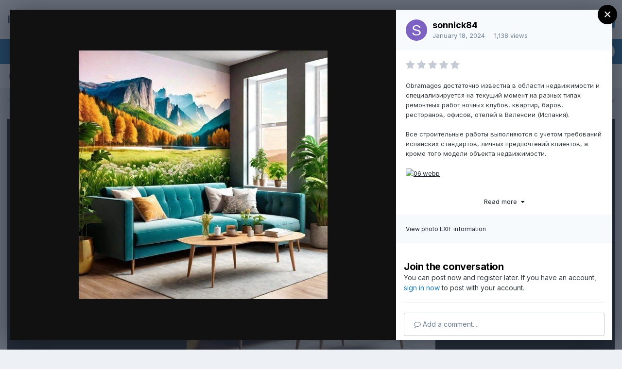

--- FILE ---
content_type: text/html;charset=UTF-8
request_url: https://halopro.net/gallery/image/299-obramagos-%D1%81%D1%82%D1%80%D0%BE%D0%B8%D1%82%D0%B5%D0%BB%D1%8C%D0%BD%D1%8B%D0%B5-%D1%80%D0%B0%D0%B1%D0%BE%D1%82%D1%8B-%D0%BF%D0%BE-%D0%B2%D1%8B%D0%B3%D0%BE%D0%B4%D0%BD%D1%8B%D0%BC-%D1%86%D0%B5%D0%BD%D0%B0%D0%BC/
body_size: 15698
content:
<!DOCTYPE html>
<html lang="en-US" dir="ltr">
	<head>
		<meta charset="utf-8">
        
		<title>Obramagos - строительные работы по выгодным ценам - Member Albums - Halo Pro</title>
		
		
		
		

	<meta name="viewport" content="width=device-width, initial-scale=1">



	<meta name="twitter:card" content="summary_large_image" />



	
		
			
				<meta property="og:title" content="Obramagos - строительные работы по выгодным ценам">
			
		
	

	
		
			
				<meta property="og:type" content="website">
			
		
	

	
		
			
				<meta property="og:url" content="https://halopro.net/gallery/image/299-obramagos-%D1%81%D1%82%D1%80%D0%BE%D0%B8%D1%82%D0%B5%D0%BB%D1%8C%D0%BD%D1%8B%D0%B5-%D1%80%D0%B0%D0%B1%D0%BE%D1%82%D1%8B-%D0%BF%D0%BE-%D0%B2%D1%8B%D0%B3%D0%BE%D0%B4%D0%BD%D1%8B%D0%BC-%D1%86%D0%B5%D0%BD%D0%B0%D0%BC/">
			
		
	

	
		
			
				<meta name="description" content="Obramagos достаточно известна в области недвижимости и специализируется на текущий момент на разных типах ремонтных работ ночных клубов, квартир, баров, ресторанов, офисов, отелей в Валенсии (Испания). Все строительные работы выполняются с учетом требований испанских стандартов, личных предпочтен...">
			
		
	

	
		
			
				<meta property="og:description" content="Obramagos достаточно известна в области недвижимости и специализируется на текущий момент на разных типах ремонтных работ ночных клубов, квартир, баров, ресторанов, офисов, отелей в Валенсии (Испания). Все строительные работы выполняются с учетом требований испанских стандартов, личных предпочтен...">
			
		
	

	
		
			
				<meta property="og:updated_time" content="2024-01-18T07:51:59Z">
			
		
	

	
		
			
				<meta property="og:image" content="https://halopro.net/uploads/monthly_2024_01/large.!!!!!pp0wew324xxxx.jpg.bcebf1996c3160b2d9f06a932eba27b7.jpg">
			
		
	

	
		
			
				<meta property="og:image:type" content="image/jpeg">
			
		
	

	
		
			
				<meta property="og:site_name" content="Halo Pro">
			
		
	

	
		
			
				<meta property="og:locale" content="en_US">
			
		
	


	
		<link rel="canonical" href="https://halopro.net/gallery/image/299-obramagos-%D1%81%D1%82%D1%80%D0%BE%D0%B8%D1%82%D0%B5%D0%BB%D1%8C%D0%BD%D1%8B%D0%B5-%D1%80%D0%B0%D0%B1%D0%BE%D1%82%D1%8B-%D0%BF%D0%BE-%D0%B2%D1%8B%D0%B3%D0%BE%D0%B4%D0%BD%D1%8B%D0%BC-%D1%86%D0%B5%D0%BD%D0%B0%D0%BC/" />
	

	
		<link rel="preload" href="https://halopro.net/uploads/monthly_2024_01/large.!!!!!pp0wew324xxxx.jpg.bcebf1996c3160b2d9f06a932eba27b7.jpg" as="image" type="image/jpeg" />
	

	
		<link as="style" rel="preload" href="https://halopro.net/applications/core/interface/ckeditor/ckeditor/skins/ips/editor.css?t=M9BB" />
	




<link rel="manifest" href="https://halopro.net/manifest.webmanifest/">
<meta name="msapplication-config" content="https://halopro.net/browserconfig.xml/">
<meta name="msapplication-starturl" content="/">
<meta name="application-name" content="Halo Pro">
<meta name="apple-mobile-web-app-title" content="Halo Pro">

	<meta name="theme-color" content="#ffffff">










<link rel="preload" href="//halopro.net/applications/core/interface/font/fontawesome-webfont.woff2?v=4.7.0" as="font" crossorigin="anonymous">
		


	
		<link href="https://fonts.googleapis.com/css?family=Inter:300,300i,400,400i,500,700,700i" rel="stylesheet" referrerpolicy="origin">
	



	<link rel='stylesheet' href='https://halopro.net/uploads/css_built_1/341e4a57816af3ba440d891ca87450ff_framework.css?v=3f0c6d94e21667736310' media='all'>

	<link rel='stylesheet' href='https://halopro.net/uploads/css_built_1/05e81b71abe4f22d6eb8d1a929494829_responsive.css?v=3f0c6d94e21667736310' media='all'>

	<link rel='stylesheet' href='https://halopro.net/uploads/css_built_1/90eb5adf50a8c640f633d47fd7eb1778_core.css?v=3f0c6d94e21667736310' media='all'>

	<link rel='stylesheet' href='https://halopro.net/uploads/css_built_1/5a0da001ccc2200dc5625c3f3934497d_core_responsive.css?v=3f0c6d94e21667736310' media='all'>

	<link rel='stylesheet' href='https://halopro.net/uploads/css_built_1/37c6452ea623de41c991284837957128_gallery.css?v=3f0c6d94e21667736310' media='all'>

	<link rel='stylesheet' href='https://halopro.net/uploads/css_built_1/22e9af7d7c6ac7ddc7db0f1b0d471efc_gallery_responsive.css?v=3f0c6d94e21667736310' media='all'>

	<link rel='stylesheet' href='https://halopro.net/uploads/css_built_1/8a32dcbf06236254181d222455063219_global.css?v=3f0c6d94e21667736310' media='all'>





<link rel='stylesheet' href='https://halopro.net/uploads/css_built_1/258adbb6e4f3e83cd3b355f84e3fa002_custom.css?v=3f0c6d94e21667736310' media='all'>




		
		

	</head>
	<body class='ipsApp ipsApp_front ipsJS_none ipsClearfix' data-controller='core.front.core.app' data-message="" data-pageApp='gallery' data-pageLocation='front' data-pageModule='gallery' data-pageController='view' data-pageID='299'  >
		
        

        

		  <a href='#ipsLayout_mainArea' class='ipsHide' title='Go to main content on this page' accesskey='m'>Jump to content</a>
		<div id='ipsLayout_header' class='ipsClearfix'>
			





			<header>
				<div class='ipsLayout_container'>
					

<a href='https://halopro.net/' id='elSiteTitle' accesskey='1'>Halo Pro</a>

					
						

	<ul id="elUserNav" class="ipsList_inline cSignedOut ipsResponsive_showDesktop">
		
        
		
        
        
            
            
	


	<li class='cUserNav_icon ipsHide' id='elCart_container'></li>
	<li class='elUserNav_sep ipsHide' id='elCart_sep'></li>

<li id="elSignInLink">
                <a href="https://halopro.net/login/" id="elUserSignIn">
                    Existing user? Sign In
                </a>
            </li>
            
        
		
			<li>
				
					<a href="https://halopro.net/register/"  id="elRegisterButton" class="ipsButton ipsButton_normal ipsButton_primary">Sign Up</a>
				
			</li>
		
	</ul>

						
<ul class='ipsMobileHamburger ipsList_reset ipsResponsive_hideDesktop'>
	<li data-ipsDrawer data-ipsDrawer-drawerElem='#elMobileDrawer'>
		<a href='#'>
			
			
				
			
			
			
			<i class='fa fa-navicon'></i>
		</a>
	</li>
</ul>
					
				</div>
			</header>
			

	<nav data-controller='core.front.core.navBar' class=' ipsResponsive_showDesktop'>
		<div class='ipsNavBar_primary ipsLayout_container '>
			<ul data-role="primaryNavBar" class='ipsClearfix'>
				


	
		
		
			
		
		<li class='ipsNavBar_active' data-active id='elNavSecondary_1' data-role="navBarItem" data-navApp="core" data-navExt="CustomItem">
			
			
				<a href="https://halopro.net"  data-navItem-id="1" data-navDefault>
					Browse<span class='ipsNavBar_active__identifier'></span>
				</a>
			
			
				<ul class='ipsNavBar_secondary ' data-role='secondaryNavBar'>
					


	
		
		
		<li  id='elNavSecondary_36' data-role="navBarItem" data-navApp="core" data-navExt="Leaderboard">
			
			
				<a href="https://halopro.net/leaderboard/"  data-navItem-id="36" >
					Leaderboard<span class='ipsNavBar_active__identifier'></span>
				</a>
			
			
		</li>
	
	

	
		
		
		<li  id='elNavSecondary_29' data-role="navBarItem" data-navApp="forums" data-navExt="Forums">
			
			
				<a href="https://halopro.net/forums/"  data-navItem-id="29" >
					Forums<span class='ipsNavBar_active__identifier'></span>
				</a>
			
			
		</li>
	
	

	
		
		
		<li  id='elNavSecondary_30' data-role="navBarItem" data-navApp="calendar" data-navExt="Calendar">
			
			
				<a href="https://halopro.net/events/"  data-navItem-id="30" >
					Events<span class='ipsNavBar_active__identifier'></span>
				</a>
			
			
		</li>
	
	

	
		
		
			
		
		<li class='ipsNavBar_active' data-active id='elNavSecondary_31' data-role="navBarItem" data-navApp="gallery" data-navExt="Gallery">
			
			
				<a href="https://halopro.net/gallery/"  data-navItem-id="31" data-navDefault>
					Gallery<span class='ipsNavBar_active__identifier'></span>
				</a>
			
			
		</li>
	
	

	
		
		
		<li  id='elNavSecondary_32' data-role="navBarItem" data-navApp="downloads" data-navExt="Downloads">
			
			
				<a href="https://halopro.net/files/"  data-navItem-id="32" >
					Downloads<span class='ipsNavBar_active__identifier'></span>
				</a>
			
			
		</li>
	
	

	
	

	
		
		
		<li  id='elNavSecondary_34' data-role="navBarItem" data-navApp="core" data-navExt="StaffDirectory">
			
			
				<a href="https://halopro.net/staff/"  data-navItem-id="34" >
					Staff<span class='ipsNavBar_active__identifier'></span>
				</a>
			
			
		</li>
	
	

	
		
		
		<li  id='elNavSecondary_35' data-role="navBarItem" data-navApp="core" data-navExt="OnlineUsers">
			
			
				<a href="https://halopro.net/online/"  data-navItem-id="35" >
					Online Users<span class='ipsNavBar_active__identifier'></span>
				</a>
			
			
		</li>
	
	

	
	

	
		
		
		<li  id='elNavSecondary_10' data-role="navBarItem" data-navApp="cms" data-navExt="Pages">
			
			
				<a href="http://halopro.net"  data-navItem-id="10" >
					Articles<span class='ipsNavBar_active__identifier'></span>
				</a>
			
			
		</li>
	
	

					<li class='ipsHide' id='elNavigationMore_1' data-role='navMore'>
						<a href='#' data-ipsMenu data-ipsMenu-appendTo='#elNavigationMore_1' id='elNavigationMore_1_dropdown'>More <i class='fa fa-caret-down'></i></a>
						<ul class='ipsHide ipsMenu ipsMenu_auto' id='elNavigationMore_1_dropdown_menu' data-role='moreDropdown'></ul>
					</li>
				</ul>
			
		</li>
	
	

	
		
		
		<li  id='elNavSecondary_2' data-role="navBarItem" data-navApp="core" data-navExt="CustomItem">
			
			
				<a href="https://halopro.net/discover/"  data-navItem-id="2" >
					Activity<span class='ipsNavBar_active__identifier'></span>
				</a>
			
			
				<ul class='ipsNavBar_secondary ipsHide' data-role='secondaryNavBar'>
					


	
		
		
		<li  id='elNavSecondary_4' data-role="navBarItem" data-navApp="core" data-navExt="AllActivity">
			
			
				<a href="https://halopro.net/discover/"  data-navItem-id="4" >
					All Activity<span class='ipsNavBar_active__identifier'></span>
				</a>
			
			
		</li>
	
	

	
	

	
	

	
	

	
		
		
		<li  id='elNavSecondary_8' data-role="navBarItem" data-navApp="core" data-navExt="Search">
			
			
				<a href="https://halopro.net/search/"  data-navItem-id="8" >
					Search<span class='ipsNavBar_active__identifier'></span>
				</a>
			
			
		</li>
	
	

	
	

					<li class='ipsHide' id='elNavigationMore_2' data-role='navMore'>
						<a href='#' data-ipsMenu data-ipsMenu-appendTo='#elNavigationMore_2' id='elNavigationMore_2_dropdown'>More <i class='fa fa-caret-down'></i></a>
						<ul class='ipsHide ipsMenu ipsMenu_auto' id='elNavigationMore_2_dropdown_menu' data-role='moreDropdown'></ul>
					</li>
				</ul>
			
		</li>
	
	

	
		
		
		<li  id='elNavSecondary_26' data-role="navBarItem" data-navApp="core" data-navExt="CustomItem">
			
			
				<a href="https://halopro.net/support/"  data-navItem-id="26" >
					Support<span class='ipsNavBar_active__identifier'></span>
				</a>
			
			
				<ul class='ipsNavBar_secondary ipsHide' data-role='secondaryNavBar'>
					


	
	

	
	

					<li class='ipsHide' id='elNavigationMore_26' data-role='navMore'>
						<a href='#' data-ipsMenu data-ipsMenu-appendTo='#elNavigationMore_26' id='elNavigationMore_26_dropdown'>More <i class='fa fa-caret-down'></i></a>
						<ul class='ipsHide ipsMenu ipsMenu_auto' id='elNavigationMore_26_dropdown_menu' data-role='moreDropdown'></ul>
					</li>
				</ul>
			
		</li>
	
	

	
		
		
		<li  id='elNavSecondary_11' data-role="navBarItem" data-navApp="nexus" data-navExt="Store">
			
			
				<a href="https://halopro.net/store/"  data-navItem-id="11" >
					Store<span class='ipsNavBar_active__identifier'></span>
				</a>
			
			
				<ul class='ipsNavBar_secondary ipsHide' data-role='secondaryNavBar'>
					


	
		
		
		<li  id='elNavSecondary_12' data-role="navBarItem" data-navApp="nexus" data-navExt="Store">
			
			
				<a href="https://halopro.net/store/"  data-navItem-id="12" >
					Store<span class='ipsNavBar_active__identifier'></span>
				</a>
			
			
		</li>
	
	

	
	

	
	

	
	

	
	

	
	

	
	

					<li class='ipsHide' id='elNavigationMore_11' data-role='navMore'>
						<a href='#' data-ipsMenu data-ipsMenu-appendTo='#elNavigationMore_11' id='elNavigationMore_11_dropdown'>More <i class='fa fa-caret-down'></i></a>
						<ul class='ipsHide ipsMenu ipsMenu_auto' id='elNavigationMore_11_dropdown_menu' data-role='moreDropdown'></ul>
					</li>
				</ul>
			
		</li>
	
	

				<li class='ipsHide' id='elNavigationMore' data-role='navMore'>
					<a href='#' data-ipsMenu data-ipsMenu-appendTo='#elNavigationMore' id='elNavigationMore_dropdown'>More</a>
					<ul class='ipsNavBar_secondary ipsHide' data-role='secondaryNavBar'>
						<li class='ipsHide' id='elNavigationMore_more' data-role='navMore'>
							<a href='#' data-ipsMenu data-ipsMenu-appendTo='#elNavigationMore_more' id='elNavigationMore_more_dropdown'>More <i class='fa fa-caret-down'></i></a>
							<ul class='ipsHide ipsMenu ipsMenu_auto' id='elNavigationMore_more_dropdown_menu' data-role='moreDropdown'></ul>
						</li>
					</ul>
				</li>
			</ul>
			

	<div id="elSearchWrapper">
		<div id='elSearch' data-controller="core.front.core.quickSearch">
			<form accept-charset='utf-8' action='//halopro.net/search/?do=quicksearch' method='post'>
                <input type='search' id='elSearchField' placeholder='Search...' name='q' autocomplete='off' aria-label='Search'>
                <details class='cSearchFilter'>
                    <summary class='cSearchFilter__text'></summary>
                    <ul class='cSearchFilter__menu'>
                        
                        <li><label><input type="radio" name="type" value="all"  checked><span class='cSearchFilter__menuText'>Everywhere</span></label></li>
                        
                            
                                <li><label><input type="radio" name="type" value='contextual_{&quot;type&quot;:&quot;gallery_image&quot;,&quot;nodes&quot;:1}'><span class='cSearchFilter__menuText'>This Category</span></label></li>
                            
                                <li><label><input type="radio" name="type" value='contextual_{&quot;type&quot;:&quot;gallery_image&quot;,&quot;item&quot;:299}'><span class='cSearchFilter__menuText'>This Image</span></label></li>
                            
                        
                        
                            <li><label><input type="radio" name="type" value="core_statuses_status"><span class='cSearchFilter__menuText'>Status Updates</span></label></li>
                        
                            <li><label><input type="radio" name="type" value="cms_pages_pageitem"><span class='cSearchFilter__menuText'>Pages</span></label></li>
                        
                            <li><label><input type="radio" name="type" value="cms_records1"><span class='cSearchFilter__menuText'>Article</span></label></li>
                        
                            <li><label><input type="radio" name="type" value="nexus_package_item"><span class='cSearchFilter__menuText'>Products</span></label></li>
                        
                            <li><label><input type="radio" name="type" value="forums_topic"><span class='cSearchFilter__menuText'>Topics</span></label></li>
                        
                            <li><label><input type="radio" name="type" value="calendar_event"><span class='cSearchFilter__menuText'>Events</span></label></li>
                        
                            <li><label><input type="radio" name="type" value="gallery_image"><span class='cSearchFilter__menuText'>Images</span></label></li>
                        
                            <li><label><input type="radio" name="type" value="gallery_album_item"><span class='cSearchFilter__menuText'>Albums</span></label></li>
                        
                            <li><label><input type="radio" name="type" value="downloads_file"><span class='cSearchFilter__menuText'>Files</span></label></li>
                        
                            <li><label><input type="radio" name="type" value="core_members"><span class='cSearchFilter__menuText'>Members</span></label></li>
                        
                    </ul>
                </details>
				<button class='cSearchSubmit' type="submit" aria-label='Search'><i class="fa fa-search"></i></button>
			</form>
		</div>
	</div>

		</div>
	</nav>

			
<ul id='elMobileNav' class='ipsResponsive_hideDesktop' data-controller='core.front.core.mobileNav'>
	
		
			
			
				
				
			
				
					<li id='elMobileBreadcrumb'>
						<a href='https://halopro.net/gallery/category/1-member-albums/'>
							<span>Member Albums</span>
						</a>
					</li>
				
				
			
				
				
			
		
	
	
	
	<li >
		<a data-action="defaultStream" href='https://halopro.net/discover/'><i class="fa fa-newspaper-o" aria-hidden="true"></i></a>
	</li>

	

	
		<li class='ipsJS_show'>
			<a href='https://halopro.net/search/'><i class='fa fa-search'></i></a>
		</li>
	
</ul>
		</div>
		<main id='ipsLayout_body' class='ipsLayout_container'>
			<div id='ipsLayout_contentArea'>
				<div id='ipsLayout_contentWrapper'>
					
<nav class='ipsBreadcrumb ipsBreadcrumb_top ipsFaded_withHover'>
	

	<ul class='ipsList_inline ipsPos_right'>
		
		<li >
			<a data-action="defaultStream" class='ipsType_light '  href='https://halopro.net/discover/'><i class="fa fa-newspaper-o" aria-hidden="true"></i> <span>All Activity</span></a>
		</li>
		
	</ul>

	<ul data-role="breadcrumbList">
		<li>
			<a title="Home" href='https://halopro.net/'>
				<span>Home <i class='fa fa-angle-right'></i></span>
			</a>
		</li>
		
		
			<li>
				
					<a href='https://halopro.net/gallery/'>
						<span>Gallery <i class='fa fa-angle-right' aria-hidden="true"></i></span>
					</a>
				
			</li>
		
			<li>
				
					<a href='https://halopro.net/gallery/category/1-member-albums/'>
						<span>Member Albums <i class='fa fa-angle-right' aria-hidden="true"></i></span>
					</a>
				
			</li>
		
			<li>
				
					Obramagos - строительные работы по выгодным ценам
				
			</li>
		
	</ul>
</nav>
					
					<div id='ipsLayout_mainArea'>
						
						
						
						

	




						



<div data-controller='gallery.front.view.image,gallery.front.browse.imageLightbox' data-launchLightbox data-lightboxURL='https://halopro.net/gallery/image/299-obramagos-%D1%81%D1%82%D1%80%D0%BE%D0%B8%D1%82%D0%B5%D0%BB%D1%8C%D0%BD%D1%8B%D0%B5-%D1%80%D0%B0%D0%B1%D0%BE%D1%82%D1%8B-%D0%BF%D0%BE-%D0%B2%D1%8B%D0%B3%D0%BE%D0%B4%D0%BD%D1%8B%D0%BC-%D1%86%D0%B5%D0%BD%D0%B0%D0%BC/'>
	<div class='cGalleryLightbox_inner ipsSpacer_bottom' data-role="imageSizer">
		<div class='elGalleryHeader'>
			

<div id='elGalleryImage' class='elGalleryImage' data-role="imageFrame" data-imageSizes='{&quot;large&quot;:[512,512],&quot;small&quot;:[512,512]}'>
	
		<div class='cGalleryViewImage' data-role='notesWrapper' data-controller='gallery.front.view.notes' data-imageID='299'  data-notesData='[]'>
			
			<div>
				<img src='https://halopro.net/uploads/monthly_2024_01/large.!!!!!pp0wew324xxxx.jpg.bcebf1996c3160b2d9f06a932eba27b7.jpg' alt="Obramagos - строительные работы по выгодным ценам" title='Obramagos - строительные работы по выгодным ценам' data-role='theImage' class='ipsHide'>
			</div>
			<noscript>
				<img src='https://halopro.net/uploads/monthly_2024_01/large.!!!!!pp0wew324xxxx.jpg.bcebf1996c3160b2d9f06a932eba27b7.jpg' alt="Obramagos - строительные работы по выгодным ценам" title='Obramagos - строительные работы по выгодным ценам' data-role='theImage'>
			</noscript>
			
		</div>
		
		<div class='cGalleryImageFade'>
			
				<div class='cGalleryImageTopBar'>
					<div class='cGalleryImageTitle'>&nbsp;</div>
					<ul class='cGalleryControls ipsList_inline'>
						<li>
							<a href='https://halopro.net/gallery/image/299-obramagos-%D1%81%D1%82%D1%80%D0%BE%D0%B8%D1%82%D0%B5%D0%BB%D1%8C%D0%BD%D1%8B%D0%B5-%D1%80%D0%B0%D0%B1%D0%BE%D1%82%D1%8B-%D0%BF%D0%BE-%D0%B2%D1%8B%D0%B3%D0%BE%D0%B4%D0%BD%D1%8B%D0%BC-%D1%86%D0%B5%D0%BD%D0%B0%D0%BC/' title='View in lightbox' class='ipsButton ipsButton_narrow ipsButton_link ipsButton_verySmall ipsButton_veryLight' data-ipsTooltip data-imageLightbox><i class='fa fa-expand'></i></a>
						</li>
						<li>
							<a href='https://halopro.net/uploads/monthly_2024_01/large.!!!!!pp0wew324xxxx.jpg.bcebf1996c3160b2d9f06a932eba27b7.jpg' title='View Full Image' class='ipsButton ipsButton_narrow ipsButton_link ipsButton_verySmall ipsButton_veryLight' data-ipsTooltip target='_blank' rel='noopener'><i class='fa fa-external-link'></i></a>
						</li>
					</ul>
				</div>
			
			<div class='cGalleryImageBottomBar'>
				<div class='cGalleryCreditInfo ipsType_normal'>
					

					
				</div>
				
			</div>
		</div>
	
	<span class='elGalleryImageNav'>
       
            <a href='https://halopro.net/gallery/image/299-obramagos-%D1%81%D1%82%D1%80%D0%BE%D0%B8%D1%82%D0%B5%D0%BB%D1%8C%D0%BD%D1%8B%D0%B5-%D1%80%D0%B0%D0%B1%D0%BE%D1%82%D1%8B-%D0%BF%D0%BE-%D0%B2%D1%8B%D0%B3%D0%BE%D0%B4%D0%BD%D1%8B%D0%BC-%D1%86%D0%B5%D0%BD%D0%B0%D0%BC/?browse=1&amp;do=previous' class='elGalleryImageNav_prev'><i class='fa fa-angle-left'></i></a>
            <a href='https://halopro.net/gallery/image/299-obramagos-%D1%81%D1%82%D1%80%D0%BE%D0%B8%D1%82%D0%B5%D0%BB%D1%8C%D0%BD%D1%8B%D0%B5-%D1%80%D0%B0%D0%B1%D0%BE%D1%82%D1%8B-%D0%BF%D0%BE-%D0%B2%D1%8B%D0%B3%D0%BE%D0%B4%D0%BD%D1%8B%D0%BC-%D1%86%D0%B5%D0%BD%D0%B0%D0%BC/?browse=1&amp;do=next' class='elGalleryImageNav_next'><i class='fa fa-angle-right'></i></a>
        
	</span>
</div>
		</div>
	</div>

	<section data-role='imageInfo'>
		




<div class='ipsColumns ipsColumns_collapsePhone ipsResponsive_pull ipsSpacer_bottom'>
	<div class='ipsColumn ipsColumn_fluid'>
		

		<div class='ipsBox'>
			<div class='ipsPadding' data-role='imageDescription'>
				<div class='ipsFlex ipsFlex-ai:center ipsFlex-fw:wrap ipsGap:4'>
					<div class='ipsFlex-flex:11'>
						<h1 class='ipsType_pageTitle ipsContained_container'>
							
							
							
							
							
								<span class='ipsContained ipsType_break'>Obramagos - строительные работы по выгодным ценам</span>
							
						</h1>
						
					</div>
				</div>
				<hr class='ipsHr'>
				<div class='ipsPageHeader__meta ipsFlex ipsFlex-jc:between ipsFlex-ai:center ipsFlex-fw:wrap ipsGap:3'>
					<div class='ipsFlex-flex:11'>
						<div class='ipsPhotoPanel ipsPhotoPanel_mini ipsClearfix'>
							


	<a href="https://halopro.net/profile/3-sonnick84/" rel="nofollow" data-ipsHover data-ipsHover-width="370" data-ipsHover-target="https://halopro.net/profile/3-sonnick84/?do=hovercard" class="ipsUserPhoto ipsUserPhoto_mini" title="Go to sonnick84's profile">
		<img src='data:image/svg+xml,%3Csvg%20xmlns%3D%22http%3A%2F%2Fwww.w3.org%2F2000%2Fsvg%22%20viewBox%3D%220%200%201024%201024%22%20style%3D%22background%3A%237d62c4%22%3E%3Cg%3E%3Ctext%20text-anchor%3D%22middle%22%20dy%3D%22.35em%22%20x%3D%22512%22%20y%3D%22512%22%20fill%3D%22%23ffffff%22%20font-size%3D%22700%22%20font-family%3D%22-apple-system%2C%20BlinkMacSystemFont%2C%20Roboto%2C%20Helvetica%2C%20Arial%2C%20sans-serif%22%3ES%3C%2Ftext%3E%3C%2Fg%3E%3C%2Fsvg%3E' alt='sonnick84' loading="lazy">
	</a>

							<div>
								<p class='ipsType_reset ipsType_normal ipsType_blendLinks'>
									By 


<a href='https://halopro.net/profile/3-sonnick84/' rel="nofollow" data-ipsHover data-ipsHover-width='370' data-ipsHover-target='https://halopro.net/profile/3-sonnick84/?do=hovercard&amp;referrer=https%253A%252F%252Fhalopro.net%252Fgallery%252Fimage%252F299-obramagos-%2525D1%252581%2525D1%252582%2525D1%252580%2525D0%2525BE%2525D0%2525B8%2525D1%252582%2525D0%2525B5%2525D0%2525BB%2525D1%25258C%2525D0%2525BD%2525D1%25258B%2525D0%2525B5-%2525D1%252580%2525D0%2525B0%2525D0%2525B1%2525D0%2525BE%2525D1%252582%2525D1%25258B-%2525D0%2525BF%2525D0%2525BE-%2525D0%2525B2%2525D1%25258B%2525D0%2525B3%2525D0%2525BE%2525D0%2525B4%2525D0%2525BD%2525D1%25258B%2525D0%2525BC-%2525D1%252586%2525D0%2525B5%2525D0%2525BD%2525D0%2525B0%2525D0%2525BC%252F' title="Go to sonnick84's profile" class="ipsType_break">sonnick84</a>
								</p>
								<ul class='ipsList_inline'>
									<li class='ipsType_light'><time datetime='2024-01-18T07:51:59Z' title='01/18/2024 07:51  AM' data-short='1 yr'>January 18, 2024</time></li>
									<li class='ipsType_light'>1,138 views</li>
									
										<li><a href='https://halopro.net/profile/3-sonnick84/content/?type=gallery_image'>View sonnick84's images</a></li>
									
								</ul>
							</div>
						</div>
					</div>
					<div class='ipsFlex-flex:01 ipsResponsive_hidePhone'>
						<div class='ipsFlex ipsFlex-ai:center ipsFlex-jc:center ipsGap:3 ipsGap_row:0'>
							
								


    <a href='#elShareItem_1064281974_menu' id='elShareItem_1064281974' data-ipsMenu class='ipsShareButton ipsButton ipsButton_verySmall ipsButton_link ipsButton_link--light'>
        <span><i class='fa fa-share-alt'></i></span> &nbsp;Share
    </a>

    <div class='ipsPadding ipsMenu ipsMenu_auto ipsHide' id='elShareItem_1064281974_menu' data-controller="core.front.core.sharelink">
        <ul class='ipsList_inline'>
            
                <li>
<a href="http://twitter.com/share?url=https%3A%2F%2Fhalopro.net%2Fgallery%2Fimage%2F299-obramagos-%2525D1%252581%2525D1%252582%2525D1%252580%2525D0%2525BE%2525D0%2525B8%2525D1%252582%2525D0%2525B5%2525D0%2525BB%2525D1%25258C%2525D0%2525BD%2525D1%25258B%2525D0%2525B5-%2525D1%252580%2525D0%2525B0%2525D0%2525B1%2525D0%2525BE%2525D1%252582%2525D1%25258B-%2525D0%2525BF%2525D0%2525BE-%2525D0%2525B2%2525D1%25258B%2525D0%2525B3%2525D0%2525BE%2525D0%2525B4%2525D0%2525BD%2525D1%25258B%2525D0%2525BC-%2525D1%252586%2525D0%2525B5%2525D0%2525BD%2525D0%2525B0%2525D0%2525BC%2F" class="cShareLink cShareLink_twitter" target="_blank" data-role="shareLink" title='Share on Twitter' data-ipsTooltip rel='nofollow noopener'>
	<i class="fa fa-twitter"></i>
</a></li>
            
                <li>
<a href="https://www.facebook.com/sharer/sharer.php?u=https%3A%2F%2Fhalopro.net%2Fgallery%2Fimage%2F299-obramagos-%25D1%2581%25D1%2582%25D1%2580%25D0%25BE%25D0%25B8%25D1%2582%25D0%25B5%25D0%25BB%25D1%258C%25D0%25BD%25D1%258B%25D0%25B5-%25D1%2580%25D0%25B0%25D0%25B1%25D0%25BE%25D1%2582%25D1%258B-%25D0%25BF%25D0%25BE-%25D0%25B2%25D1%258B%25D0%25B3%25D0%25BE%25D0%25B4%25D0%25BD%25D1%258B%25D0%25BC-%25D1%2586%25D0%25B5%25D0%25BD%25D0%25B0%25D0%25BC%2F" class="cShareLink cShareLink_facebook" target="_blank" data-role="shareLink" title='Share on Facebook' data-ipsTooltip rel='noopener nofollow'>
	<i class="fa fa-facebook"></i>
</a></li>
            
                <li>
<a href="http://www.reddit.com/submit?url=https%3A%2F%2Fhalopro.net%2Fgallery%2Fimage%2F299-obramagos-%25D1%2581%25D1%2582%25D1%2580%25D0%25BE%25D0%25B8%25D1%2582%25D0%25B5%25D0%25BB%25D1%258C%25D0%25BD%25D1%258B%25D0%25B5-%25D1%2580%25D0%25B0%25D0%25B1%25D0%25BE%25D1%2582%25D1%258B-%25D0%25BF%25D0%25BE-%25D0%25B2%25D1%258B%25D0%25B3%25D0%25BE%25D0%25B4%25D0%25BD%25D1%258B%25D0%25BC-%25D1%2586%25D0%25B5%25D0%25BD%25D0%25B0%25D0%25BC%2F&amp;title=Obramagos+-+%D1%81%D1%82%D1%80%D0%BE%D0%B8%D1%82%D0%B5%D0%BB%D1%8C%D0%BD%D1%8B%D0%B5+%D1%80%D0%B0%D0%B1%D0%BE%D1%82%D1%8B+%D0%BF%D0%BE+%D0%B2%D1%8B%D0%B3%D0%BE%D0%B4%D0%BD%D1%8B%D0%BC+%D1%86%D0%B5%D0%BD%D0%B0%D0%BC" rel="nofollow noopener" class="cShareLink cShareLink_reddit" target="_blank" title='Share on Reddit' data-ipsTooltip>
	<i class="fa fa-reddit"></i>
</a></li>
            
                <li>
<a href="http://www.linkedin.com/shareArticle?mini=true&amp;url=https%3A%2F%2Fhalopro.net%2Fgallery%2Fimage%2F299-obramagos-%25D1%2581%25D1%2582%25D1%2580%25D0%25BE%25D0%25B8%25D1%2582%25D0%25B5%25D0%25BB%25D1%258C%25D0%25BD%25D1%258B%25D0%25B5-%25D1%2580%25D0%25B0%25D0%25B1%25D0%25BE%25D1%2582%25D1%258B-%25D0%25BF%25D0%25BE-%25D0%25B2%25D1%258B%25D0%25B3%25D0%25BE%25D0%25B4%25D0%25BD%25D1%258B%25D0%25BC-%25D1%2586%25D0%25B5%25D0%25BD%25D0%25B0%25D0%25BC%2F&amp;title=Obramagos+-+%D1%81%D1%82%D1%80%D0%BE%D0%B8%D1%82%D0%B5%D0%BB%D1%8C%D0%BD%D1%8B%D0%B5+%D1%80%D0%B0%D0%B1%D0%BE%D1%82%D1%8B+%D0%BF%D0%BE+%D0%B2%D1%8B%D0%B3%D0%BE%D0%B4%D0%BD%D1%8B%D0%BC+%D1%86%D0%B5%D0%BD%D0%B0%D0%BC" rel="nofollow noopener" class="cShareLink cShareLink_linkedin" target="_blank" data-role="shareLink" title='Share on LinkedIn' data-ipsTooltip>
	<i class="fa fa-linkedin"></i>
</a></li>
            
                <li>
<a href="http://pinterest.com/pin/create/button/?url=https://halopro.net/gallery/image/299-obramagos-%25D1%2581%25D1%2582%25D1%2580%25D0%25BE%25D0%25B8%25D1%2582%25D0%25B5%25D0%25BB%25D1%258C%25D0%25BD%25D1%258B%25D0%25B5-%25D1%2580%25D0%25B0%25D0%25B1%25D0%25BE%25D1%2582%25D1%258B-%25D0%25BF%25D0%25BE-%25D0%25B2%25D1%258B%25D0%25B3%25D0%25BE%25D0%25B4%25D0%25BD%25D1%258B%25D0%25BC-%25D1%2586%25D0%25B5%25D0%25BD%25D0%25B0%25D0%25BC/&amp;media=https://halopro.net/uploads/monthly_2024_01/large.!!!!!pp0wew324xxxx.jpg.bcebf1996c3160b2d9f06a932eba27b7.jpg" class="cShareLink cShareLink_pinterest" rel="nofollow noopener" target="_blank" data-role="shareLink" title='Share on Pinterest' data-ipsTooltip>
	<i class="fa fa-pinterest"></i>
</a></li>
            
        </ul>
        
            <hr class='ipsHr'>
            <button class='ipsHide ipsButton ipsButton_verySmall ipsButton_light ipsButton_fullWidth ipsMargin_top:half' data-controller='core.front.core.webshare' data-role='webShare' data-webShareTitle='Obramagos - строительные работы по выгодным ценам' data-webShareText='Obramagos - строительные работы по выгодным ценам' data-webShareUrl='https://halopro.net/gallery/image/299-obramagos-%D1%81%D1%82%D1%80%D0%BE%D0%B8%D1%82%D0%B5%D0%BB%D1%8C%D0%BD%D1%8B%D0%B5-%D1%80%D0%B0%D0%B1%D0%BE%D1%82%D1%8B-%D0%BF%D0%BE-%D0%B2%D1%8B%D0%B3%D0%BE%D0%B4%D0%BD%D1%8B%D0%BC-%D1%86%D0%B5%D0%BD%D0%B0%D0%BC/'>More sharing options...</button>
        
    </div>

							
							



							

<div data-followApp='gallery' data-followArea='image' data-followID='299' data-controller='core.front.core.followButton'>
	

	<a href='https://halopro.net/login/' rel="nofollow" class="ipsFollow ipsPos_middle ipsButton ipsButton_light ipsButton_verySmall ipsButton_disabled" data-role="followButton" data-ipsTooltip title='Sign in to follow this'>
		<span>Followers</span>
		<span class='ipsCommentCount'>0</span>
	</a>

</div>
						</div>
					</div>
				</div>
				
				
					<hr class='ipsHr'>			
					<div class='ipsType_medium ipsType_richText ipsType_break ipsSpacer_both' data-controller="core.front.core.lightboxedImages">
						Obramagos достаточно известна в области недвижимости и специализируется на текущий момент на разных типах ремонтных работ ночных клубов, квартир, баров, ресторанов, офисов, отелей в Валенсии (Испания). <br /><br />Все строительные работы выполняются с учетом требований испанских стандартов, личных предпочтений клиентов, а кроме того модели объекта недвижимости. <br /><br /><img alt="06.webp" data-src="https://obramagos.com/wp-content/uploads/2023/12/06.webp" src="https://halopro.net/applications/core/interface/js/spacer.png" /> <br /><br />Трудно выяснить, что на сегодняшний день выгоднее окажется – выбрать готовое уже жилье, посмотреть на вторичное жилье или выстроить частный дом на земле. Понадобится учитывать все факторы и обдумать мелочи для того, чтобы решение принять, какой именно вариант покупки недвижимости в Испании вам комфортнее. <br /><br />Строительство домов – дорогостоящее удовольствие, однако при грамотном подходе, сэкономить получите возможность солидную сумму и причем сможете поселиться в удобном частном доме. <br /><br />Стоит понимать, что отделка и ремонт в себя включает обязательно доставку материала, приобретение мебели. <br /><br />За многие годы наша компания обзавестись успела опытными мастерами, что качественно выполняют задачу. Мы приобрели солидный опыт, а кроме этого хорошую репутацию. <br /><br />Предоставляем гарантию 3 года на все строительные работы. Вместе с этим отметим, на текущий день больше 70% заказчиков звонят нам по рекомендациям. <br /><br />Наши операторы сопровождение производят покупателей, консультируя, а кроме того быстро внося различные изменения, в том случае, если они требуются. <br /><br />Наши покупатели могут получить расширенный комплекс услуг, благодаря чему не тратят свое ценное время на поиск других подрядчиков. К примеру услугу <a href="https://obramagos.com/" rel="external nofollow">ремонт коммерческих помещений Валенсия</a> мы готовы выполнить в действительности оперативно. <br /><br />Ремонт квартир «под ключ» осуществляется по дизайнерскому проекту, разработанному дизайнерами компаниями совместно с клиентом. <br /><br />Obramagos выполнит отделочные работы, купит всю мебель, осуществит перепланировку жилого помещения или же реконструкцию, в случае если она потребуется. <br /><br />Огромный опыт наших сотрудников в области строительства, свыше 30-ти лет, легко сможет гарантировать оптимальную цену, а кроме этого отличное качество всех работ. Выбрав нас, сумеете избежать многочисленных затрат и хлопот, что связаны с процессом ремонта дома в Валенсии (Испании).
					</div>
				

				

					

				

					

				
			</div>
			<div class='ipsItemControls'>
				
					

	<div data-controller='core.front.core.reaction' class='ipsItemControls_right ipsClearfix '>	
		<div class='ipsReact ipsPos_right'>
			
				
				<div class='ipsReact_blurb ipsHide' data-role='reactionBlurb'>
					
				</div>
			
			
			
		</div>
	</div>

				
				<ul class='ipsComment_controls ipsClearfix ipsItemControls_left'>
					
				</ul>
			</div>
		</div>
	</div>
	<div class='ipsColumn ipsColumn_wide' id='elGalleryImageStats'>
		<div class='ipsBox ipsPadding' data-role="imageStats">
			
				<div class='ipsType_center'>
					
<div  class='ipsClearfix ipsRating  ipsRating_veryLarge'>
	
	<ul class='ipsRating_collective'>
		
			
				<li class='ipsRating_off'>
					<i class='fa fa-star'></i>
				</li>
			
		
			
				<li class='ipsRating_off'>
					<i class='fa fa-star'></i>
				</li>
			
		
			
				<li class='ipsRating_off'>
					<i class='fa fa-star'></i>
				</li>
			
		
			
				<li class='ipsRating_off'>
					<i class='fa fa-star'></i>
				</li>
			
		
			
				<li class='ipsRating_off'>
					<i class='fa fa-star'></i>
				</li>
			
		
	</ul>
</div>
				</div>
				<hr class='ipsHr'>
			

			

			

			
				<h2 class='ipsType_minorHeading ipsType_break'>Photo Information for Obramagos - строительные работы по выгодным ценам</h2>
				<div class='cGalleryExif'>
					
						<a href='https://halopro.net/gallery/image/299-obramagos-%D1%81%D1%82%D1%80%D0%BE%D0%B8%D1%82%D0%B5%D0%BB%D1%8C%D0%BD%D1%8B%D0%B5-%D1%80%D0%B0%D0%B1%D0%BE%D1%82%D1%8B-%D0%BF%D0%BE-%D0%B2%D1%8B%D0%B3%D0%BE%D0%B4%D0%BD%D1%8B%D0%BC-%D1%86%D0%B5%D0%BD%D0%B0%D0%BC/?do=metadata' data-ipsDialog data-ipsDialog-title='View all photo EXIF information'>View photo EXIF information</a>
					
				</div>
			
		</div>
	</div>
</div>


<div class='ipsBox ipsPadding ipsResponsive_pull ipsResponsive_showPhone ipsMargin_top'>
	
		<div class='ipsResponsive_noFloat ipsResponsive_block ipsMargin_bottom:half'>
			


    <a href='#elShareItem_1725031904_menu' id='elShareItem_1725031904' data-ipsMenu class='ipsShareButton ipsButton ipsButton_verySmall ipsButton_light '>
        <span><i class='fa fa-share-alt'></i></span> &nbsp;Share
    </a>

    <div class='ipsPadding ipsMenu ipsMenu_auto ipsHide' id='elShareItem_1725031904_menu' data-controller="core.front.core.sharelink">
        <ul class='ipsList_inline'>
            
                <li>
<a href="http://twitter.com/share?url=https%3A%2F%2Fhalopro.net%2Fgallery%2Fimage%2F299-obramagos-%2525D1%252581%2525D1%252582%2525D1%252580%2525D0%2525BE%2525D0%2525B8%2525D1%252582%2525D0%2525B5%2525D0%2525BB%2525D1%25258C%2525D0%2525BD%2525D1%25258B%2525D0%2525B5-%2525D1%252580%2525D0%2525B0%2525D0%2525B1%2525D0%2525BE%2525D1%252582%2525D1%25258B-%2525D0%2525BF%2525D0%2525BE-%2525D0%2525B2%2525D1%25258B%2525D0%2525B3%2525D0%2525BE%2525D0%2525B4%2525D0%2525BD%2525D1%25258B%2525D0%2525BC-%2525D1%252586%2525D0%2525B5%2525D0%2525BD%2525D0%2525B0%2525D0%2525BC%2F" class="cShareLink cShareLink_twitter" target="_blank" data-role="shareLink" title='Share on Twitter' data-ipsTooltip rel='nofollow noopener'>
	<i class="fa fa-twitter"></i>
</a></li>
            
                <li>
<a href="https://www.facebook.com/sharer/sharer.php?u=https%3A%2F%2Fhalopro.net%2Fgallery%2Fimage%2F299-obramagos-%25D1%2581%25D1%2582%25D1%2580%25D0%25BE%25D0%25B8%25D1%2582%25D0%25B5%25D0%25BB%25D1%258C%25D0%25BD%25D1%258B%25D0%25B5-%25D1%2580%25D0%25B0%25D0%25B1%25D0%25BE%25D1%2582%25D1%258B-%25D0%25BF%25D0%25BE-%25D0%25B2%25D1%258B%25D0%25B3%25D0%25BE%25D0%25B4%25D0%25BD%25D1%258B%25D0%25BC-%25D1%2586%25D0%25B5%25D0%25BD%25D0%25B0%25D0%25BC%2F" class="cShareLink cShareLink_facebook" target="_blank" data-role="shareLink" title='Share on Facebook' data-ipsTooltip rel='noopener nofollow'>
	<i class="fa fa-facebook"></i>
</a></li>
            
                <li>
<a href="http://www.reddit.com/submit?url=https%3A%2F%2Fhalopro.net%2Fgallery%2Fimage%2F299-obramagos-%25D1%2581%25D1%2582%25D1%2580%25D0%25BE%25D0%25B8%25D1%2582%25D0%25B5%25D0%25BB%25D1%258C%25D0%25BD%25D1%258B%25D0%25B5-%25D1%2580%25D0%25B0%25D0%25B1%25D0%25BE%25D1%2582%25D1%258B-%25D0%25BF%25D0%25BE-%25D0%25B2%25D1%258B%25D0%25B3%25D0%25BE%25D0%25B4%25D0%25BD%25D1%258B%25D0%25BC-%25D1%2586%25D0%25B5%25D0%25BD%25D0%25B0%25D0%25BC%2F&amp;title=Obramagos+-+%D1%81%D1%82%D1%80%D0%BE%D0%B8%D1%82%D0%B5%D0%BB%D1%8C%D0%BD%D1%8B%D0%B5+%D1%80%D0%B0%D0%B1%D0%BE%D1%82%D1%8B+%D0%BF%D0%BE+%D0%B2%D1%8B%D0%B3%D0%BE%D0%B4%D0%BD%D1%8B%D0%BC+%D1%86%D0%B5%D0%BD%D0%B0%D0%BC" rel="nofollow noopener" class="cShareLink cShareLink_reddit" target="_blank" title='Share on Reddit' data-ipsTooltip>
	<i class="fa fa-reddit"></i>
</a></li>
            
                <li>
<a href="http://www.linkedin.com/shareArticle?mini=true&amp;url=https%3A%2F%2Fhalopro.net%2Fgallery%2Fimage%2F299-obramagos-%25D1%2581%25D1%2582%25D1%2580%25D0%25BE%25D0%25B8%25D1%2582%25D0%25B5%25D0%25BB%25D1%258C%25D0%25BD%25D1%258B%25D0%25B5-%25D1%2580%25D0%25B0%25D0%25B1%25D0%25BE%25D1%2582%25D1%258B-%25D0%25BF%25D0%25BE-%25D0%25B2%25D1%258B%25D0%25B3%25D0%25BE%25D0%25B4%25D0%25BD%25D1%258B%25D0%25BC-%25D1%2586%25D0%25B5%25D0%25BD%25D0%25B0%25D0%25BC%2F&amp;title=Obramagos+-+%D1%81%D1%82%D1%80%D0%BE%D0%B8%D1%82%D0%B5%D0%BB%D1%8C%D0%BD%D1%8B%D0%B5+%D1%80%D0%B0%D0%B1%D0%BE%D1%82%D1%8B+%D0%BF%D0%BE+%D0%B2%D1%8B%D0%B3%D0%BE%D0%B4%D0%BD%D1%8B%D0%BC+%D1%86%D0%B5%D0%BD%D0%B0%D0%BC" rel="nofollow noopener" class="cShareLink cShareLink_linkedin" target="_blank" data-role="shareLink" title='Share on LinkedIn' data-ipsTooltip>
	<i class="fa fa-linkedin"></i>
</a></li>
            
                <li>
<a href="http://pinterest.com/pin/create/button/?url=https://halopro.net/gallery/image/299-obramagos-%25D1%2581%25D1%2582%25D1%2580%25D0%25BE%25D0%25B8%25D1%2582%25D0%25B5%25D0%25BB%25D1%258C%25D0%25BD%25D1%258B%25D0%25B5-%25D1%2580%25D0%25B0%25D0%25B1%25D0%25BE%25D1%2582%25D1%258B-%25D0%25BF%25D0%25BE-%25D0%25B2%25D1%258B%25D0%25B3%25D0%25BE%25D0%25B4%25D0%25BD%25D1%258B%25D0%25BC-%25D1%2586%25D0%25B5%25D0%25BD%25D0%25B0%25D0%25BC/&amp;media=https://halopro.net/uploads/monthly_2024_01/large.!!!!!pp0wew324xxxx.jpg.bcebf1996c3160b2d9f06a932eba27b7.jpg" class="cShareLink cShareLink_pinterest" rel="nofollow noopener" target="_blank" data-role="shareLink" title='Share on Pinterest' data-ipsTooltip>
	<i class="fa fa-pinterest"></i>
</a></li>
            
        </ul>
        
            <hr class='ipsHr'>
            <button class='ipsHide ipsButton ipsButton_verySmall ipsButton_light ipsButton_fullWidth ipsMargin_top:half' data-controller='core.front.core.webshare' data-role='webShare' data-webShareTitle='Obramagos - строительные работы по выгодным ценам' data-webShareText='Obramagos - строительные работы по выгодным ценам' data-webShareUrl='https://halopro.net/gallery/image/299-obramagos-%D1%81%D1%82%D1%80%D0%BE%D0%B8%D1%82%D0%B5%D0%BB%D1%8C%D0%BD%D1%8B%D0%B5-%D1%80%D0%B0%D0%B1%D0%BE%D1%82%D1%8B-%D0%BF%D0%BE-%D0%B2%D1%8B%D0%B3%D0%BE%D0%B4%D0%BD%D1%8B%D0%BC-%D1%86%D0%B5%D0%BD%D0%B0%D0%BC/'>More sharing options...</button>
        
    </div>

		</div>
	
	<div class='ipsResponsive_noFloat ipsResponsive_block'>
		

<div data-followApp='gallery' data-followArea='image' data-followID='299' data-controller='core.front.core.followButton'>
	

	<a href='https://halopro.net/login/' rel="nofollow" class="ipsFollow ipsPos_middle ipsButton ipsButton_light ipsButton_verySmall ipsButton_disabled" data-role="followButton" data-ipsTooltip title='Sign in to follow this'>
		<span>Followers</span>
		<span class='ipsCommentCount'>0</span>
	</a>

</div>
	</div>
	<div class='ipsResponsive_noFloat ipsResponsive_block ipsMargin_top:half'>
		



	</div>
</div>
	</section>

	<div data-role='imageComments'>
	
		<br>
		
		
<div data-controller='core.front.core.commentFeed, core.front.core.ignoredComments' data-autoPoll data-baseURL='https://halopro.net/gallery/image/299-obramagos-%D1%81%D1%82%D1%80%D0%BE%D0%B8%D1%82%D0%B5%D0%BB%D1%8C%D0%BD%D1%8B%D0%B5-%D1%80%D0%B0%D0%B1%D0%BE%D1%82%D1%8B-%D0%BF%D0%BE-%D0%B2%D1%8B%D0%B3%D0%BE%D0%B4%D0%BD%D1%8B%D0%BC-%D1%86%D0%B5%D0%BD%D0%B0%D0%BC/' data-lastPage data-feedID='image-299' id='comments'>
	

	

<div data-controller='core.front.core.recommendedComments' data-url='https://halopro.net/gallery/image/299-obramagos-%D1%81%D1%82%D1%80%D0%BE%D0%B8%D1%82%D0%B5%D0%BB%D1%8C%D0%BD%D1%8B%D0%B5-%D1%80%D0%B0%D0%B1%D0%BE%D1%82%D1%8B-%D0%BF%D0%BE-%D0%B2%D1%8B%D0%B3%D0%BE%D0%B4%D0%BD%D1%8B%D0%BC-%D1%86%D0%B5%D0%BD%D0%B0%D0%BC/?tab=comments&amp;recommended=comments' class='ipsAreaBackground ipsPad ipsBox ipsBox_transparent ipsSpacer_bottom ipsRecommendedComments ipsHide'>
	<div data-role="recommendedComments">
		<h2 class='ipsType_sectionHead ipsType_large'>Recommended Comments</h2>
		
	</div>
</div>
	




	<div data-role='commentFeed' data-controller='core.front.core.moderation'>
		
			<p class='ipsType_normal ipsType_light ipsType_reset ipsPad' data-role='noComments'>There are no comments to display.</p>
		
	</div>			
	

	
	<a id='replyForm'></a>
	<div data-role='replyArea' class=' ipsSpacer_top'>
		
			
				

	
		<div class='ipsPadding_bottom ipsBorder_bottom ipsMargin_bottom cGuestTeaser'>
			<h2 class='ipsType_pageTitle'>Join the conversation</h2>
			<p class='ipsType_normal ipsType_reset'>
	
				
					You can post now and register later.
				
				If you have an account, <a class='ipsType_brandedLink' href='https://halopro.net/login/' data-ipsDialog data-ipsDialog-size='medium' data-ipsDialog-title='Sign In Now'>sign in now</a> to post with your account.
				
			</p>
	
		</div>
	


<form accept-charset='utf-8' class="ipsForm ipsForm_vertical" action="https://halopro.net/gallery/image/299-obramagos-%D1%81%D1%82%D1%80%D0%BE%D0%B8%D1%82%D0%B5%D0%BB%D1%8C%D0%BD%D1%8B%D0%B5-%D1%80%D0%B0%D0%B1%D0%BE%D1%82%D1%8B-%D0%BF%D0%BE-%D0%B2%D1%8B%D0%B3%D0%BE%D0%B4%D0%BD%D1%8B%D0%BC-%D1%86%D0%B5%D0%BD%D0%B0%D0%BC/" method="post" enctype="multipart/form-data">
	<input type="hidden" name="commentform_299_submitted" value="1">
	
		<input type="hidden" name="csrfKey" value="0507f889177bec00c9060d259d30c3f2">
	
		<input type="hidden" name="_contentReply" value="1">
	
		<input type="hidden" name="captcha_field" value="1">
	
	
		<input type="hidden" name="MAX_FILE_SIZE" value="2097152">
		<input type="hidden" name="plupload" value="a18c082d65a4364f7a012c7d52f0b8b1">
	
	<div class='ipsComposeArea ipsClearfix ipsContained'>
		<div class='ipsComposeArea_editor'>
			
				
					
				
					
						<ul class='ipsForm ipsForm_horizontal' data-ipsEditor-toolList>
							<li class='ipsFieldRow ipsFieldRow_fullWidth'>
								



	<input
		type="email"
		name="guest_email"
		value=""
		id="elInput_guest_email"
		aria-required='true'
		
		
		
		placeholder='Enter your email address (this is not shown to other users)'
		
		autocomplete="email"
	>
	
	
	

								
							</li>
						</ul>
					
				
					
				
			
			
				
					
						
							
						
						

<div class='ipsType_normal ipsType_richText ipsType_break' data-ipsEditor data-ipsEditor-controller="https://halopro.net/index.php?app=core&amp;module=system&amp;controller=editor" data-ipsEditor-minimized data-ipsEditor-toolbars='{&quot;desktop&quot;:[{&quot;name&quot;:&quot;row1&quot;,&quot;items&quot;:[&quot;Bold&quot;,&quot;Italic&quot;,&quot;Underline&quot;,&quot;Strike&quot;,&quot;-&quot;,&quot;ipsLink&quot;,&quot;Ipsquote&quot;,&quot;ipsCode&quot;,&quot;ipsEmoticon&quot;,&quot;-&quot;,&quot;BulletedList&quot;,&quot;NumberedList&quot;,&quot;-&quot;,&quot;JustifyLeft&quot;,&quot;JustifyCenter&quot;,&quot;JustifyRight&quot;,&quot;-&quot;,&quot;TextColor&quot;,&quot;FontSize&quot;,&quot;-&quot;,&quot;ipsPreview&quot;]},&quot;\/&quot;],&quot;tablet&quot;:[{&quot;name&quot;:&quot;row1&quot;,&quot;items&quot;:[&quot;Bold&quot;,&quot;Italic&quot;,&quot;Underline&quot;,&quot;-&quot;,&quot;ipsLink&quot;,&quot;Ipsquote&quot;,&quot;ipsEmoticon&quot;,&quot;-&quot;,&quot;BulletedList&quot;,&quot;NumberedList&quot;,&quot;-&quot;,&quot;ipsPreview&quot;]},&quot;\/&quot;],&quot;phone&quot;:[{&quot;name&quot;:&quot;row1&quot;,&quot;items&quot;:[&quot;Bold&quot;,&quot;Italic&quot;,&quot;Underline&quot;,&quot;-&quot;,&quot;ipsEmoticon&quot;,&quot;-&quot;,&quot;ipsLink&quot;,&quot;-&quot;,&quot;ipsPreview&quot;]},&quot;\/&quot;]}' data-ipsEditor-extraPlugins='' data-ipsEditor-postKey="ca6c70025f2f4d4ef6678d071b403c37" data-ipsEditor-autoSaveKey="reply-gallery/gallery-299"  data-ipsEditor-skin="ips" data-ipsEditor-name="image_comment_299" data-ipsEditor-pasteBehaviour='rich'  data-ipsEditor-ipsPlugins="ipsautolink,ipsautosave,ipsctrlenter,ipscode,ipscontextmenu,ipsemoticon,ipsimage,ipslink,ipsmentions,ipspage,ipspaste,ipsquote,ipsspoiler,ipsautogrow,ipssource,removeformat,ipspreview" data-ipsEditor-contentClass='IPS\gallery\Image' data-ipsEditor-contentId='299'>
    <div data-role='editorComposer'>
		<noscript>
			<textarea name="image_comment_299_noscript" rows="15"></textarea>
		</noscript>
		<div class="ipsHide norewrite" data-role="mainEditorArea">
			<textarea name="image_comment_299" data-role='contentEditor' class="ipsHide" tabindex='1'></textarea>
		</div>
		
			<div class='ipsComposeArea_dummy ipsJS_show' tabindex='1'><i class='fa fa-comment-o'></i> Add a comment...</div>
		
		<div class="ipsHide ipsComposeArea_editorPaste" data-role="pasteMessage">
			<p class='ipsType_reset ipsPad_half'>
				
					<a class="ipsPos_right ipsType_normal ipsCursor_pointer ipsComposeArea_editorPasteSwitch" data-action="keepPasteFormatting" title='Keep formatting' data-ipsTooltip>&times;</a>
					<i class="fa fa-info-circle"></i>&nbsp; Pasted as rich text. &nbsp;&nbsp;<a class='ipsCursor_pointer' data-action="removePasteFormatting">Paste as plain text instead</a>
				
			</p>
		</div>
		<div class="ipsHide ipsComposeArea_editorPaste" data-role="emoticonMessage">
			<p class='ipsType_reset ipsPad_half'>
				<i class="fa fa-info-circle"></i>&nbsp; Only 75 emoji are allowed.
			</p>
		</div>
		<div class="ipsHide ipsComposeArea_editorPaste" data-role="embedMessage">
			<p class='ipsType_reset ipsPad_half'>
				<a class="ipsPos_right ipsType_normal ipsCursor_pointer ipsComposeArea_editorPasteSwitch" data-action="keepEmbeddedMedia" title='Keep embedded content' data-ipsTooltip>&times;</a>
				<i class="fa fa-info-circle"></i>&nbsp; Your link has been automatically embedded. &nbsp;&nbsp;<a class='ipsCursor_pointer' data-action="removeEmbeddedMedia">Display as a link instead</a>
			</p>
		</div>
		<div class="ipsHide ipsComposeArea_editorPaste" data-role="embedFailMessage">
			<p class='ipsType_reset ipsPad_half'>
			</p>
		</div>
		<div class="ipsHide ipsComposeArea_editorPaste" data-role="autoSaveRestoreMessage">
			<p class='ipsType_reset ipsPad_half'>
				<a class="ipsPos_right ipsType_normal ipsCursor_pointer ipsComposeArea_editorPasteSwitch" data-action="keepRestoredContents" title='Keep restored contents' data-ipsTooltip>&times;</a>
				<i class="fa fa-info-circle"></i>&nbsp; Your previous content has been restored. &nbsp;&nbsp;<a class='ipsCursor_pointer' data-action="clearEditorContents">Clear editor</a>
			</p>
		</div>
		<div class="ipsHide ipsComposeArea_editorPaste" data-role="imageMessage">
			<p class='ipsType_reset ipsPad_half'>
				<a class="ipsPos_right ipsType_normal ipsCursor_pointer ipsComposeArea_editorPasteSwitch" data-action="removeImageMessage">&times;</a>
				<i class="fa fa-info-circle"></i>&nbsp; You cannot paste images directly. Upload or insert images from URL.
			</p>
		</div>
		
	<div data-ipsEditor-toolList class="ipsAreaBackground_light ipsClearfix">
		<div data-role='attachmentArea'>
			<div class="ipsComposeArea_dropZone ipsComposeArea_dropZoneSmall ipsClearfix ipsClearfix" id='elEditorDrop_image_comment_299'>
				<div>
					<ul class='ipsList_inline ipsClearfix'>
						
						
						<div>
							<ul class='ipsList_inline ipsClearfix'>
								<li class='ipsPos_right'>
									<a class="ipsButton ipsButton_veryLight ipsButton_verySmall" href='#' data-ipsDialog data-ipsDialog-forceReload data-ipsDialog-title='Insert image from URL' data-ipsDialog-url="https://halopro.net/index.php?app=core&amp;module=system&amp;controller=editor&amp;do=link&amp;image=1&amp;postKey=ca6c70025f2f4d4ef6678d071b403c37&amp;editorId=image_comment_299&amp;csrfKey=0507f889177bec00c9060d259d30c3f2">Insert image from URL</a></li>
								</li>
							</ul>
						</div>
						
					</ul>
				</div>
			</div>		
		</div>
	</div>
	</div>
	<div data-role='editorPreview' class='ipsHide'>
		<div class='ipsAreaBackground_light ipsPad_half' data-role='previewToolbar'>
			<a href='#' class='ipsPos_right' data-action='closePreview' title='Return to editing mode' data-ipsTooltip>&times;</a>
			<ul class='ipsButton_split'>
				<li data-action='resizePreview' data-size='desktop'><a href='#' title='View at approximate desktop size' data-ipsTooltip class='ipsButton ipsButton_verySmall ipsButton_primary'>Desktop</a></li>
				<li data-action='resizePreview' data-size='tablet'><a href='#' title='View at approximate tablet size' data-ipsTooltip class='ipsButton ipsButton_verySmall ipsButton_light'>Tablet</a></li>
				<li data-action='resizePreview' data-size='phone'><a href='#' title='View at approximate phone size' data-ipsTooltip class='ipsButton ipsButton_verySmall ipsButton_light'>Phone</a></li>
			</ul>
		</div>
		<div data-role='previewContainer' class='ipsAreaBackground ipsType_center'></div>
	</div>
</div>
						
					
				
					
				
					
				
			
			<ul class='ipsToolList ipsToolList_horizontal ipsClear ipsClearfix ipsJS_hide' data-ipsEditor-toolList>
				
					
						
					
						
					
						
							<li class='ipsPos_left ipsResponsive_noFloat  ipsType_medium ipsType_light'>
								

<div data-ipsCaptcha data-ipsCaptcha-service='recaptcha_invisible' data-ipsCaptcha-key="6LcH7UEUAAAAAIGWgOoyBKAqjLmOIKzfJTOjyC7z" data-ipsCaptcha-lang="en_US">
	<noscript>
	  <div style="width: 302px; height: 352px;">
	    <div style="width: 302px; height: 352px; position: relative;">
	      <div style="width: 302px; height: 352px; position: absolute;">
	        <iframe src="https://www.google.com/recaptcha/api/fallback?k=6LcH7UEUAAAAAIGWgOoyBKAqjLmOIKzfJTOjyC7z" style="width: 302px; height:352px; border-style: none;">
	        </iframe>
	      </div>
	      <div style="width: 250px; height: 80px; position: absolute; border-style: none; bottom: 21px; left: 25px; margin: 0px; padding: 0px; right: 25px;">
	        <textarea id="g-recaptcha-response" name="g-recaptcha-response" class="g-recaptcha-response" style="width: 250px; height: 80px; border: 1px solid #c1c1c1; margin: 0px; padding: 0px; resize: none;"></textarea>
	      </div>
	    </div>
	  </div>
	</noscript>
</div>

								
							</li>
						
					
				
				
					<li>

	<button type="submit" class="ipsButton ipsButton_primary" tabindex="2" accesskey="s"  role="button">Submit Comment</button>
</li>
				
			</ul>
		</div>
	</div>
</form>
			
	</div>
	
</div>

	
	</div>

</div> 


						


					</div>
					


					
<nav class='ipsBreadcrumb ipsBreadcrumb_bottom ipsFaded_withHover'>
	
		


	

	<ul class='ipsList_inline ipsPos_right'>
		
		<li >
			<a data-action="defaultStream" class='ipsType_light '  href='https://halopro.net/discover/'><i class="fa fa-newspaper-o" aria-hidden="true"></i> <span>All Activity</span></a>
		</li>
		
	</ul>

	<ul data-role="breadcrumbList">
		<li>
			<a title="Home" href='https://halopro.net/'>
				<span>Home <i class='fa fa-angle-right'></i></span>
			</a>
		</li>
		
		
			<li>
				
					<a href='https://halopro.net/gallery/'>
						<span>Gallery <i class='fa fa-angle-right' aria-hidden="true"></i></span>
					</a>
				
			</li>
		
			<li>
				
					<a href='https://halopro.net/gallery/category/1-member-albums/'>
						<span>Member Albums <i class='fa fa-angle-right' aria-hidden="true"></i></span>
					</a>
				
			</li>
		
			<li>
				
					Obramagos - строительные работы по выгодным ценам
				
			</li>
		
	</ul>
</nav>
				</div>
			</div>
			
		</main>
		<footer id='ipsLayout_footer' class='ipsClearfix'>
			<div class='ipsLayout_container'>
				
				


<ul class='ipsList_inline ipsType_center ipsSpacer_top' id="elFooterLinks">
	
	
	
	
	
	
		<li><a rel="nofollow" href='https://halopro.net/contact/' data-ipsdialog data-ipsDialog-remoteSubmit data-ipsDialog-flashMessage='Thanks, your message has been sent to the administrators.' data-ipsdialog-title="Contact Us">Contact Us</a></li>
	
</ul>	


<p id='elCopyright'>
	<span id='elCopyright_userLine'></span>
	<a rel='nofollow' title='Invision Community' href='https://www.invisioncommunity.com/'>Powered by Invision Community</a>
</p>
			</div>
		</footer>
		

<div id="elMobileDrawer" class="ipsDrawer ipsHide">
	<div class="ipsDrawer_menu">
		<a href="#" class="ipsDrawer_close" data-action="close"><span>×</span></a>
		<div class="ipsDrawer_content ipsFlex ipsFlex-fd:column">
<ul id="elUserNav_mobile" class="ipsList_inline signed_in ipsClearfix">
	


</ul>

			
				<div class="ipsPadding ipsBorder_bottom">
					<ul class="ipsToolList ipsToolList_vertical">
						<li>
							<a href="https://halopro.net/login/" id="elSigninButton_mobile" class="ipsButton ipsButton_light ipsButton_small ipsButton_fullWidth">Existing user? Sign In</a>
						</li>
						
							<li>
								
									<a href="https://halopro.net/register/"  id="elRegisterButton_mobile" class="ipsButton ipsButton_small ipsButton_fullWidth ipsButton_important">Sign Up</a>
								
							</li>
						
					</ul>
				</div>
			

			

			<ul class="ipsDrawer_list ipsFlex-flex:11">
				

				
				
				
				
					
						
						
							<li class="ipsDrawer_itemParent">
								<h4 class="ipsDrawer_title"><a href="#">Browse</a></h4>
								<ul class="ipsDrawer_list">
									<li data-action="back"><a href="#">Back</a></li>
									
									
										
										
										
											
												
											
										
											
												
											
										
											
												
											
										
											
												
											
										
											
												
											
										
											
										
											
												
											
										
											
												
											
										
											
										
											
												
											
										
									
													
									
										<li><a href="https://halopro.net">Browse</a></li>
									
									
									
										


	
		
			<li>
				<a href='https://halopro.net/leaderboard/' >
					Leaderboard
				</a>
			</li>
		
	

	
		
			<li>
				<a href='https://halopro.net/forums/' >
					Forums
				</a>
			</li>
		
	

	
		
			<li>
				<a href='https://halopro.net/events/' >
					Events
				</a>
			</li>
		
	

	
		
			<li>
				<a href='https://halopro.net/gallery/' >
					Gallery
				</a>
			</li>
		
	

	
		
			<li>
				<a href='https://halopro.net/files/' >
					Downloads
				</a>
			</li>
		
	

	

	
		
			<li>
				<a href='https://halopro.net/staff/' >
					Staff
				</a>
			</li>
		
	

	
		
			<li>
				<a href='https://halopro.net/online/' >
					Online Users
				</a>
			</li>
		
	

	

	
		
			<li>
				<a href='http://halopro.net' >
					Articles
				</a>
			</li>
		
	

										
								</ul>
							</li>
						
					
				
					
						
						
							<li class="ipsDrawer_itemParent">
								<h4 class="ipsDrawer_title"><a href="#">Activity</a></h4>
								<ul class="ipsDrawer_list">
									<li data-action="back"><a href="#">Back</a></li>
									
									
										
										
										
											
												
													
													
									
													
									
									
									
										


	
		
			<li>
				<a href='https://halopro.net/discover/' >
					All Activity
				</a>
			</li>
		
	

	

	

	

	
		
			<li>
				<a href='https://halopro.net/search/' >
					Search
				</a>
			</li>
		
	

	

										
								</ul>
							</li>
						
					
				
					
						
						
							<li class="ipsDrawer_itemParent">
								<h4 class="ipsDrawer_title"><a href="#">Support</a></h4>
								<ul class="ipsDrawer_list">
									<li data-action="back"><a href="#">Back</a></li>
									
									
										
										
										
											
										
											
										
									
													
									
										<li><a href="https://halopro.net/support/">Support</a></li>
									
									
									
										


	

	

										
								</ul>
							</li>
						
					
				
					
						
						
							<li class="ipsDrawer_itemParent">
								<h4 class="ipsDrawer_title"><a href="#">Store</a></h4>
								<ul class="ipsDrawer_list">
									<li data-action="back"><a href="#">Back</a></li>
									
									
										
										
										
											
												
													
													
									
													
									
									
									
										


	
		
			<li>
				<a href='https://halopro.net/store/' >
					Store
				</a>
			</li>
		
	

	

	

	

	

	

	

										
								</ul>
							</li>
						
					
				
				
			</ul>

			
		</div>
	</div>
</div>

<div id="elMobileCreateMenuDrawer" class="ipsDrawer ipsHide">
	<div class="ipsDrawer_menu">
		<a href="#" class="ipsDrawer_close" data-action="close"><span>×</span></a>
		<div class="ipsDrawer_content ipsSpacer_bottom ipsPad">
			<ul class="ipsDrawer_list">
				<li class="ipsDrawer_listTitle ipsType_reset">Create New...</li>
				
			</ul>
		</div>
	</div>
</div>

		
		

	
	<script type='text/javascript'>
		var ipsDebug = false;		
	
		var CKEDITOR_BASEPATH = '//halopro.net/applications/core/interface/ckeditor/ckeditor/';
	
		var ipsSettings = {
			
			
			cookie_path: "/",
			
			cookie_prefix: "ips4_",
			
			
			cookie_ssl: true,
			
			upload_imgURL: "",
			message_imgURL: "",
			notification_imgURL: "",
			baseURL: "//halopro.net/",
			jsURL: "//halopro.net/applications/core/interface/js/js.php",
			csrfKey: "0507f889177bec00c9060d259d30c3f2",
			antiCache: "3f0c6d94e21667736310",
			jsAntiCache: "3f0c6d94e21695176715",
			disableNotificationSounds: true,
			useCompiledFiles: true,
			links_external: true,
			memberID: 0,
			lazyLoadEnabled: true,
			blankImg: "//halopro.net/applications/core/interface/js/spacer.png",
			googleAnalyticsEnabled: false,
			matomoEnabled: false,
			viewProfiles: true,
			mapProvider: 'none',
			mapApiKey: '',
			pushPublicKey: "BPduNBssWx6f1cQGoMJ0_ti160OvZgOrTw0F1ZB-Jb5n1DKhgtA0EBHQgiNObLniHJe-qP-tNbpidmAlbaXo77E",
			relativeDates: true
		};
		
		
		
		
			ipsSettings['maxImageDimensions'] = {
				width: 1000,
				height: 750
			};
		
		
	</script>





<script type='text/javascript' src='https://halopro.net/uploads/javascript_global/root_library.js?v=3f0c6d94e21695176715' data-ips></script>


<script type='text/javascript' src='https://halopro.net/uploads/javascript_global/root_js_lang_1.js?v=3f0c6d94e21695176715' data-ips></script>


<script type='text/javascript' src='https://halopro.net/uploads/javascript_global/root_framework.js?v=3f0c6d94e21695176715' data-ips></script>


<script type='text/javascript' src='https://halopro.net/uploads/javascript_core/global_global_core.js?v=3f0c6d94e21695176715' data-ips></script>


<script type='text/javascript' src='https://halopro.net/uploads/javascript_global/root_front.js?v=3f0c6d94e21695176715' data-ips></script>


<script type='text/javascript' src='https://halopro.net/uploads/javascript_core/front_front_core.js?v=3f0c6d94e21695176715' data-ips></script>


<script type='text/javascript' src='https://halopro.net/uploads/javascript_gallery/front_front_view.js?v=3f0c6d94e21695176715' data-ips></script>


<script type='text/javascript' src='https://halopro.net/uploads/javascript_gallery/front_front_browse.js?v=3f0c6d94e21695176715' data-ips></script>


<script type='text/javascript' src='https://halopro.net/uploads/javascript_global/root_map.js?v=3f0c6d94e21695176715' data-ips></script>



	<script type='text/javascript'>
		
			ips.setSetting( 'date_format', jQuery.parseJSON('"mm\/dd\/yy"') );
		
			ips.setSetting( 'date_first_day', jQuery.parseJSON('0') );
		
			ips.setSetting( 'ipb_url_filter_option', jQuery.parseJSON('"none"') );
		
			ips.setSetting( 'url_filter_any_action', jQuery.parseJSON('"allow"') );
		
			ips.setSetting( 'bypass_profanity', jQuery.parseJSON('0') );
		
			ips.setSetting( 'emoji_style', jQuery.parseJSON('"native"') );
		
			ips.setSetting( 'emoji_shortcodes', jQuery.parseJSON('true') );
		
			ips.setSetting( 'emoji_ascii', jQuery.parseJSON('true') );
		
			ips.setSetting( 'emoji_cache', jQuery.parseJSON('1') );
		
			ips.setSetting( 'image_jpg_quality', jQuery.parseJSON('85') );
		
			ips.setSetting( 'cloud2', jQuery.parseJSON('false') );
		
			ips.setSetting( 'isAnonymous', jQuery.parseJSON('false') );
		
		
	</script>



<script type='application/ld+json'>
{
    "@context": "http://schema.org",
    "@type": "MediaObject",
    "@id": "https://halopro.net/gallery/image/299-obramagos-%D1%81%D1%82%D1%80%D0%BE%D0%B8%D1%82%D0%B5%D0%BB%D1%8C%D0%BD%D1%8B%D0%B5-%D1%80%D0%B0%D0%B1%D0%BE%D1%82%D1%8B-%D0%BF%D0%BE-%D0%B2%D1%8B%D0%B3%D0%BE%D0%B4%D0%BD%D1%8B%D0%BC-%D1%86%D0%B5%D0%BD%D0%B0%D0%BC/",
    "url": "https://halopro.net/gallery/image/299-obramagos-%D1%81%D1%82%D1%80%D0%BE%D0%B8%D1%82%D0%B5%D0%BB%D1%8C%D0%BD%D1%8B%D0%B5-%D1%80%D0%B0%D0%B1%D0%BE%D1%82%D1%8B-%D0%BF%D0%BE-%D0%B2%D1%8B%D0%B3%D0%BE%D0%B4%D0%BD%D1%8B%D0%BC-%D1%86%D0%B5%D0%BD%D0%B0%D0%BC/",
    "name": "Obramagos - \u0441\u0442\u0440\u043e\u0438\u0442\u0435\u043b\u044c\u043d\u044b\u0435 \u0440\u0430\u0431\u043e\u0442\u044b \u043f\u043e \u0432\u044b\u0433\u043e\u0434\u043d\u044b\u043c \u0446\u0435\u043d\u0430\u043c",
    "description": "Obramagos \u0434\u043e\u0441\u0442\u0430\u0442\u043e\u0447\u043d\u043e \u0438\u0437\u0432\u0435\u0441\u0442\u043d\u0430 \u0432 \u043e\u0431\u043b\u0430\u0441\u0442\u0438 \u043d\u0435\u0434\u0432\u0438\u0436\u0438\u043c\u043e\u0441\u0442\u0438 \u0438 \u0441\u043f\u0435\u0446\u0438\u0430\u043b\u0438\u0437\u0438\u0440\u0443\u0435\u0442\u0441\u044f \u043d\u0430 \u0442\u0435\u043a\u0443\u0449\u0438\u0439 \u043c\u043e\u043c\u0435\u043d\u0442 \u043d\u0430 \u0440\u0430\u0437\u043d\u044b\u0445 \u0442\u0438\u043f\u0430\u0445 \u0440\u0435\u043c\u043e\u043d\u0442\u043d\u044b\u0445 \u0440\u0430\u0431\u043e\u0442 \u043d\u043e\u0447\u043d\u044b\u0445 \u043a\u043b\u0443\u0431\u043e\u0432, \u043a\u0432\u0430\u0440\u0442\u0438\u0440, \u0431\u0430\u0440\u043e\u0432, \u0440\u0435\u0441\u0442\u043e\u0440\u0430\u043d\u043e\u0432, \u043e\u0444\u0438\u0441\u043e\u0432, \u043e\u0442\u0435\u043b\u0435\u0439 \u0432 \u0412\u0430\u043b\u0435\u043d\u0441\u0438\u0438 (\u0418\u0441\u043f\u0430\u043d\u0438\u044f).   \u0412\u0441\u0435 \u0441\u0442\u0440\u043e\u0438\u0442\u0435\u043b\u044c\u043d\u044b\u0435 \u0440\u0430\u0431\u043e\u0442\u044b \u0432\u044b\u043f\u043e\u043b\u043d\u044f\u044e\u0442\u0441\u044f \u0441 \u0443\u0447\u0435\u0442\u043e\u043c \u0442\u0440\u0435\u0431\u043e\u0432\u0430\u043d\u0438\u0439 \u0438\u0441\u043f\u0430\u043d\u0441\u043a\u0438\u0445 \u0441\u0442\u0430\u043d\u0434\u0430\u0440\u0442\u043e\u0432, \u043b\u0438\u0447\u043d\u044b\u0445 \u043f\u0440\u0435\u0434\u043f\u043e\u0447\u0442\u0435\u043d\u0438\u0439 \u043a\u043b\u0438\u0435\u043d\u0442\u043e\u0432, \u0430 \u043a\u0440\u043e\u043c\u0435 \u0442\u043e\u0433\u043e \u043c\u043e\u0434\u0435\u043b\u0438 \u043e\u0431\u044a\u0435\u043a\u0442\u0430 \u043d\u0435\u0434\u0432\u0438\u0436\u0438\u043c\u043e\u0441\u0442\u0438.      \u0422\u0440\u0443\u0434\u043d\u043e \u0432\u044b\u044f\u0441\u043d\u0438\u0442\u044c, \u0447\u0442\u043e \u043d\u0430 \u0441\u0435\u0433\u043e\u0434\u043d\u044f\u0448\u043d\u0438\u0439 \u0434\u0435\u043d\u044c \u0432\u044b\u0433\u043e\u0434\u043d\u0435\u0435 \u043e\u043a\u0430\u0436\u0435\u0442\u0441\u044f \u2013 \u0432\u044b\u0431\u0440\u0430\u0442\u044c \u0433\u043e\u0442\u043e\u0432\u043e\u0435 \u0443\u0436\u0435 \u0436\u0438\u043b\u044c\u0435, \u043f\u043e\u0441\u043c\u043e\u0442\u0440\u0435\u0442\u044c \u043d\u0430 \u0432\u0442\u043e\u0440\u0438\u0447\u043d\u043e\u0435 \u0436\u0438\u043b\u044c\u0435 \u0438\u043b\u0438 \u0432\u044b\u0441\u0442\u0440\u043e\u0438\u0442\u044c \u0447\u0430\u0441\u0442\u043d\u044b\u0439 \u0434\u043e\u043c \u043d\u0430 \u0437\u0435\u043c\u043b\u0435. \u041f\u043e\u043d\u0430\u0434\u043e\u0431\u0438\u0442\u0441\u044f \u0443\u0447\u0438\u0442\u044b\u0432\u0430\u0442\u044c \u0432\u0441\u0435 \u0444\u0430\u043a\u0442\u043e\u0440\u044b \u0438 \u043e\u0431\u0434\u0443\u043c\u0430\u0442\u044c \u043c\u0435\u043b\u043e\u0447\u0438 \u0434\u043b\u044f \u0442\u043e\u0433\u043e, \u0447\u0442\u043e\u0431\u044b \u0440\u0435\u0448\u0435\u043d\u0438\u0435 \u043f\u0440\u0438\u043d\u044f\u0442\u044c, \u043a\u0430\u043a\u043e\u0439 \u0438\u043c\u0435\u043d\u043d\u043e \u0432\u0430\u0440\u0438\u0430\u043d\u0442 \u043f\u043e\u043a\u0443\u043f\u043a\u0438 \u043d\u0435\u0434\u0432\u0438\u0436\u0438\u043c\u043e\u0441\u0442\u0438 \u0432 \u0418\u0441\u043f\u0430\u043d\u0438\u0438 \u0432\u0430\u043c \u043a\u043e\u043c\u0444\u043e\u0440\u0442\u043d\u0435\u0435.   \u0421\u0442\u0440\u043e\u0438\u0442\u0435\u043b\u044c\u0441\u0442\u0432\u043e \u0434\u043e\u043c\u043e\u0432 \u2013 \u0434\u043e\u0440\u043e\u0433\u043e\u0441\u0442\u043e\u044f\u0449\u0435\u0435 \u0443\u0434\u043e\u0432\u043e\u043b\u044c\u0441\u0442\u0432\u0438\u0435, \u043e\u0434\u043d\u0430\u043a\u043e \u043f\u0440\u0438 \u0433\u0440\u0430\u043c\u043e\u0442\u043d\u043e\u043c \u043f\u043e\u0434\u0445\u043e\u0434\u0435, \u0441\u044d\u043a\u043e\u043d\u043e\u043c\u0438\u0442\u044c \u043f\u043e\u043b\u0443\u0447\u0438\u0442\u0435 \u0432\u043e\u0437\u043c\u043e\u0436\u043d\u043e\u0441\u0442\u044c \u0441\u043e\u043b\u0438\u0434\u043d\u0443\u044e \u0441\u0443\u043c\u043c\u0443 \u0438 \u043f\u0440\u0438\u0447\u0435\u043c \u0441\u043c\u043e\u0436\u0435\u0442\u0435 \u043f\u043e\u0441\u0435\u043b\u0438\u0442\u044c\u0441\u044f \u0432 \u0443\u0434\u043e\u0431\u043d\u043e\u043c \u0447\u0430\u0441\u0442\u043d\u043e\u043c \u0434\u043e\u043c\u0435.   \u0421\u0442\u043e\u0438\u0442 \u043f\u043e\u043d\u0438\u043c\u0430\u0442\u044c, \u0447\u0442\u043e \u043e\u0442\u0434\u0435\u043b\u043a\u0430 \u0438 \u0440\u0435\u043c\u043e\u043d\u0442 \u0432 \u0441\u0435\u0431\u044f \u0432\u043a\u043b\u044e\u0447\u0430\u0435\u0442 \u043e\u0431\u044f\u0437\u0430\u0442\u0435\u043b\u044c\u043d\u043e \u0434\u043e\u0441\u0442\u0430\u0432\u043a\u0443 \u043c\u0430\u0442\u0435\u0440\u0438\u0430\u043b\u0430, \u043f\u0440\u0438\u043e\u0431\u0440\u0435\u0442\u0435\u043d\u0438\u0435 \u043c\u0435\u0431\u0435\u043b\u0438.   \u0417\u0430 \u043c\u043d\u043e\u0433\u0438\u0435 \u0433\u043e\u0434\u044b \u043d\u0430\u0448\u0430 \u043a\u043e\u043c\u043f\u0430\u043d\u0438\u044f \u043e\u0431\u0437\u0430\u0432\u0435\u0441\u0442\u0438\u0441\u044c \u0443\u0441\u043f\u0435\u043b\u0430 \u043e\u043f\u044b\u0442\u043d\u044b\u043c\u0438 \u043c\u0430\u0441\u0442\u0435\u0440\u0430\u043c\u0438, \u0447\u0442\u043e \u043a\u0430\u0447\u0435\u0441\u0442\u0432\u0435\u043d\u043d\u043e \u0432\u044b\u043f\u043e\u043b\u043d\u044f\u044e\u0442 \u0437\u0430\u0434\u0430\u0447\u0443. \u041c\u044b \u043f\u0440\u0438\u043e\u0431\u0440\u0435\u043b\u0438 \u0441\u043e\u043b\u0438\u0434\u043d\u044b\u0439 \u043e\u043f\u044b\u0442, \u0430 \u043a\u0440\u043e\u043c\u0435 \u044d\u0442\u043e\u0433\u043e \u0445\u043e\u0440\u043e\u0448\u0443\u044e \u0440\u0435\u043f\u0443\u0442\u0430\u0446\u0438\u044e.   \u041f\u0440\u0435\u0434\u043e\u0441\u0442\u0430\u0432\u043b\u044f\u0435\u043c \u0433\u0430\u0440\u0430\u043d\u0442\u0438\u044e 3 \u0433\u043e\u0434\u0430 \u043d\u0430 \u0432\u0441\u0435 \u0441\u0442\u0440\u043e\u0438\u0442\u0435\u043b\u044c\u043d\u044b\u0435 \u0440\u0430\u0431\u043e\u0442\u044b. \u0412\u043c\u0435\u0441\u0442\u0435 \u0441 \u044d\u0442\u0438\u043c \u043e\u0442\u043c\u0435\u0442\u0438\u043c, \u043d\u0430 \u0442\u0435\u043a\u0443\u0449\u0438\u0439 \u0434\u0435\u043d\u044c \u0431\u043e\u043b\u044c\u0448\u0435 70% \u0437\u0430\u043a\u0430\u0437\u0447\u0438\u043a\u043e\u0432 \u0437\u0432\u043e\u043d\u044f\u0442 \u043d\u0430\u043c \u043f\u043e \u0440\u0435\u043a\u043e\u043c\u0435\u043d\u0434\u0430\u0446\u0438\u044f\u043c.   \u041d\u0430\u0448\u0438 \u043e\u043f\u0435\u0440\u0430\u0442\u043e\u0440\u044b \u0441\u043e\u043f\u0440\u043e\u0432\u043e\u0436\u0434\u0435\u043d\u0438\u0435 \u043f\u0440\u043e\u0438\u0437\u0432\u043e\u0434\u044f\u0442 \u043f\u043e\u043a\u0443\u043f\u0430\u0442\u0435\u043b\u0435\u0439, \u043a\u043e\u043d\u0441\u0443\u043b\u044c\u0442\u0438\u0440\u0443\u044f, \u0430 \u043a\u0440\u043e\u043c\u0435 \u0442\u043e\u0433\u043e \u0431\u044b\u0441\u0442\u0440\u043e \u0432\u043d\u043e\u0441\u044f \u0440\u0430\u0437\u043b\u0438\u0447\u043d\u044b\u0435 \u0438\u0437\u043c\u0435\u043d\u0435\u043d\u0438\u044f, \u0432 \u0442\u043e\u043c \u0441\u043b\u0443\u0447\u0430\u0435, \u0435\u0441\u043b\u0438 \u043e\u043d\u0438 \u0442\u0440\u0435\u0431\u0443\u044e\u0442\u0441\u044f.   \u041d\u0430\u0448\u0438 \u043f\u043e\u043a\u0443\u043f\u0430\u0442\u0435\u043b\u0438 \u043c\u043e\u0433\u0443\u0442 \u043f\u043e\u043b\u0443\u0447\u0438\u0442\u044c \u0440\u0430\u0441\u0448\u0438\u0440\u0435\u043d\u043d\u044b\u0439 \u043a\u043e\u043c\u043f\u043b\u0435\u043a\u0441 \u0443\u0441\u043b\u0443\u0433, \u0431\u043b\u0430\u0433\u043e\u0434\u0430\u0440\u044f \u0447\u0435\u043c\u0443 \u043d\u0435 \u0442\u0440\u0430\u0442\u044f\u0442 \u0441\u0432\u043e\u0435 \u0446\u0435\u043d\u043d\u043e\u0435 \u0432\u0440\u0435\u043c\u044f \u043d\u0430 \u043f\u043e\u0438\u0441\u043a \u0434\u0440\u0443\u0433\u0438\u0445 \u043f\u043e\u0434\u0440\u044f\u0434\u0447\u0438\u043a\u043e\u0432. \u041a \u043f\u0440\u0438\u043c\u0435\u0440\u0443 \u0443\u0441\u043b\u0443\u0433\u0443 \u0440\u0435\u043c\u043e\u043d\u0442 \u043a\u043e\u043c\u043c\u0435\u0440\u0447\u0435\u0441\u043a\u0438\u0445 \u043f\u043e\u043c\u0435\u0449\u0435\u043d\u0438\u0439 \u0412\u0430\u043b\u0435\u043d\u0441\u0438\u044f \u043c\u044b \u0433\u043e\u0442\u043e\u0432\u044b \u0432\u044b\u043f\u043e\u043b\u043d\u0438\u0442\u044c \u0432 \u0434\u0435\u0439\u0441\u0442\u0432\u0438\u0442\u0435\u043b\u044c\u043d\u043e\u0441\u0442\u0438 \u043e\u043f\u0435\u0440\u0430\u0442\u0438\u0432\u043d\u043e.   \u0420\u0435\u043c\u043e\u043d\u0442 \u043a\u0432\u0430\u0440\u0442\u0438\u0440 \u00ab\u043f\u043e\u0434 \u043a\u043b\u044e\u0447\u00bb \u043e\u0441\u0443\u0449\u0435\u0441\u0442\u0432\u043b\u044f\u0435\u0442\u0441\u044f \u043f\u043e \u0434\u0438\u0437\u0430\u0439\u043d\u0435\u0440\u0441\u043a\u043e\u043c\u0443 \u043f\u0440\u043e\u0435\u043a\u0442\u0443, \u0440\u0430\u0437\u0440\u0430\u0431\u043e\u0442\u0430\u043d\u043d\u043e\u043c\u0443 \u0434\u0438\u0437\u0430\u0439\u043d\u0435\u0440\u0430\u043c\u0438 \u043a\u043e\u043c\u043f\u0430\u043d\u0438\u044f\u043c\u0438 \u0441\u043e\u0432\u043c\u0435\u0441\u0442\u043d\u043e \u0441 \u043a\u043b\u0438\u0435\u043d\u0442\u043e\u043c.   Obramagos \u0432\u044b\u043f\u043e\u043b\u043d\u0438\u0442 \u043e\u0442\u0434\u0435\u043b\u043e\u0447\u043d\u044b\u0435 \u0440\u0430\u0431\u043e\u0442\u044b, \u043a\u0443\u043f\u0438\u0442 \u0432\u0441\u044e \u043c\u0435\u0431\u0435\u043b\u044c, \u043e\u0441\u0443\u0449\u0435\u0441\u0442\u0432\u0438\u0442 \u043f\u0435\u0440\u0435\u043f\u043b\u0430\u043d\u0438\u0440\u043e\u0432\u043a\u0443 \u0436\u0438\u043b\u043e\u0433\u043e \u043f\u043e\u043c\u0435\u0449\u0435\u043d\u0438\u044f \u0438\u043b\u0438 \u0436\u0435 \u0440\u0435\u043a\u043e\u043d\u0441\u0442\u0440\u0443\u043a\u0446\u0438\u044e, \u0432 \u0441\u043b\u0443\u0447\u0430\u0435 \u0435\u0441\u043b\u0438 \u043e\u043d\u0430 \u043f\u043e\u0442\u0440\u0435\u0431\u0443\u0435\u0442\u0441\u044f.   \u041e\u0433\u0440\u043e\u043c\u043d\u044b\u0439 \u043e\u043f\u044b\u0442 \u043d\u0430\u0448\u0438\u0445 \u0441\u043e\u0442\u0440\u0443\u0434\u043d\u0438\u043a\u043e\u0432 \u0432 \u043e\u0431\u043b\u0430\u0441\u0442\u0438 \u0441\u0442\u0440\u043e\u0438\u0442\u0435\u043b\u044c\u0441\u0442\u0432\u0430, \u0441\u0432\u044b\u0448\u0435 30-\u0442\u0438 \u043b\u0435\u0442, \u043b\u0435\u0433\u043a\u043e \u0441\u043c\u043e\u0436\u0435\u0442 \u0433\u0430\u0440\u0430\u043d\u0442\u0438\u0440\u043e\u0432\u0430\u0442\u044c \u043e\u043f\u0442\u0438\u043c\u0430\u043b\u044c\u043d\u0443\u044e \u0446\u0435\u043d\u0443, \u0430 \u043a\u0440\u043e\u043c\u0435 \u044d\u0442\u043e\u0433\u043e \u043e\u0442\u043b\u0438\u0447\u043d\u043e\u0435 \u043a\u0430\u0447\u0435\u0441\u0442\u0432\u043e \u0432\u0441\u0435\u0445 \u0440\u0430\u0431\u043e\u0442. \u0412\u044b\u0431\u0440\u0430\u0432 \u043d\u0430\u0441, \u0441\u0443\u043c\u0435\u0435\u0442\u0435 \u0438\u0437\u0431\u0435\u0436\u0430\u0442\u044c \u043c\u043d\u043e\u0433\u043e\u0447\u0438\u0441\u043b\u0435\u043d\u043d\u044b\u0445 \u0437\u0430\u0442\u0440\u0430\u0442 \u0438 \u0445\u043b\u043e\u043f\u043e\u0442, \u0447\u0442\u043e \u0441\u0432\u044f\u0437\u0430\u043d\u044b \u0441 \u043f\u0440\u043e\u0446\u0435\u0441\u0441\u043e\u043c \u0440\u0435\u043c\u043e\u043d\u0442\u0430 \u0434\u043e\u043c\u0430 \u0432 \u0412\u0430\u043b\u0435\u043d\u0441\u0438\u0438 (\u0418\u0441\u043f\u0430\u043d\u0438\u0438).",
    "dateCreated": "2024-01-18T07:51:59+0000",
    "fileFormat": "image/jpeg",
    "keywords": [],
    "author": {
        "@type": "Person",
        "name": "sonnick84",
        "image": "https://halopro.net/applications/core/interface/email/default_photo.png",
        "url": "https://halopro.net/profile/3-sonnick84/"
    },
    "interactionStatistic": [
        {
            "@type": "InteractionCounter",
            "interactionType": "http://schema.org/ViewAction",
            "userInteractionCount": 1138
        },
        {
            "@type": "InteractionCounter",
            "interactionType": "http://schema.org/CommentAction",
            "userInteractionCount": 0
        }
    ],
    "commentCount": 0,
    "artMedium": "Digital",
    "width": 512,
    "height": 512,
    "image": {
        "@type": "ImageObject",
        "url": "https://halopro.net/uploads/monthly_2024_01/large.!!!!!pp0wew324xxxx.jpg.bcebf1996c3160b2d9f06a932eba27b7.jpg",
        "caption": "Obramagos - \u0441\u0442\u0440\u043e\u0438\u0442\u0435\u043b\u044c\u043d\u044b\u0435 \u0440\u0430\u0431\u043e\u0442\u044b \u043f\u043e \u0432\u044b\u0433\u043e\u0434\u043d\u044b\u043c \u0446\u0435\u043d\u0430\u043c",
        "thumbnail": "https://halopro.net/uploads/monthly_2024_01/small.!!!!!pp0wew324xxxx.jpg.2ef02ea83b002eaf2dd6de32a8003748.jpg",
        "width": 512,
        "height": 512,
        "exifData": [
            {
                "@type": "PropertyValue",
                "name": "FILE.FileName",
                "value": "exifYl00cO"
            },
            {
                "@type": "PropertyValue",
                "name": "FILE.FileDateTime",
                "value": "1705564309"
            },
            {
                "@type": "PropertyValue",
                "name": "FILE.FileSize",
                "value": "73721"
            },
            {
                "@type": "PropertyValue",
                "name": "FILE.FileType",
                "value": "2"
            },
            {
                "@type": "PropertyValue",
                "name": "FILE.MimeType",
                "value": "image/jpeg"
            },
            {
                "@type": "PropertyValue",
                "name": "FILE.SectionsFound",
                "value": ""
            },
            {
                "@type": "PropertyValue",
                "name": "COMPUTED.html",
                "value": "width=\"512\" height=\"512\""
            },
            {
                "@type": "PropertyValue",
                "name": "COMPUTED.Height",
                "value": "512"
            },
            {
                "@type": "PropertyValue",
                "name": "COMPUTED.Width",
                "value": "512"
            },
            {
                "@type": "PropertyValue",
                "name": "COMPUTED.IsColor",
                "value": "1"
            }
        ]
    },
    "thumbnailUrl": "https://halopro.net/uploads/monthly_2024_01/small.!!!!!pp0wew324xxxx.jpg.2ef02ea83b002eaf2dd6de32a8003748.jpg"
}	
</script>

<script type='application/ld+json'>
{
    "@context": "http://www.schema.org",
    "publisher": "https://halopro.net/#organization",
    "@type": "WebSite",
    "@id": "https://halopro.net/#website",
    "mainEntityOfPage": "https://halopro.net/",
    "name": "Halo Pro",
    "url": "https://halopro.net/",
    "potentialAction": {
        "type": "SearchAction",
        "query-input": "required name=query",
        "target": "https://halopro.net/search/?q={query}"
    },
    "inLanguage": [
        {
            "@type": "Language",
            "name": "English (USA)",
            "alternateName": "en-US"
        }
    ]
}	
</script>

<script type='application/ld+json'>
{
    "@context": "http://www.schema.org",
    "@type": "Organization",
    "@id": "https://halopro.net/#organization",
    "mainEntityOfPage": "https://halopro.net/",
    "name": "Halo Pro",
    "url": "https://halopro.net/"
}	
</script>

<script type='application/ld+json'>
{
    "@context": "http://schema.org",
    "@type": "BreadcrumbList",
    "itemListElement": [
        {
            "@type": "ListItem",
            "position": 1,
            "item": {
                "@id": "https://halopro.net/gallery/",
                "name": "Gallery"
            }
        },
        {
            "@type": "ListItem",
            "position": 2,
            "item": {
                "@id": "https://halopro.net/gallery/category/1-member-albums/",
                "name": "Member Albums"
            }
        }
    ]
}	
</script>

<script type='application/ld+json'>
{
    "@context": "http://schema.org",
    "@type": "ContactPage",
    "url": "https://halopro.net/contact/"
}	
</script>


		
		<!--ipsQueryLog-->
		<!--ipsCachingLog-->
		
		
		
        
	</body>
</html>

--- FILE ---
content_type: text/html;charset=UTF-8
request_url: https://halopro.net/gallery/image/299-obramagos-%D1%81%D1%82%D1%80%D0%BE%D0%B8%D1%82%D0%B5%D0%BB%D1%8C%D0%BD%D1%8B%D0%B5-%D1%80%D0%B0%D0%B1%D0%BE%D1%82%D1%8B-%D0%BF%D0%BE-%D0%B2%D1%8B%D0%B3%D0%BE%D0%B4%D0%BD%D1%8B%D0%BC-%D1%86%D0%B5%D0%BD%D0%B0%D0%BC/?lightbox=1&csrfKey=0507f889177bec00c9060d259d30c3f2
body_size: 10966
content:
<!DOCTYPE html>
<html lang="en-US" dir="ltr">
	<head>
		<title></title>
		

	<meta name="viewport" content="width=device-width, initial-scale=1">



	<meta name="twitter:card" content="summary_large_image" />



	
		
			
				<meta property="og:image" content="https://halopro.net/uploads/monthly_2024_01/large.!!!!!pp0wew324xxxx.jpg.bcebf1996c3160b2d9f06a932eba27b7.jpg">
			
		
	

	
		
			
				<meta property="og:image:type" content="image/jpeg">
			
		
	

	
		
			
				<meta property="og:site_name" content="Halo Pro">
			
		
	

	
		
			
				<meta property="og:locale" content="en_US">
			
		
	


	
		<link rel="preload" href="https://halopro.net/uploads/monthly_2024_01/large.!!!!!pp0wew324xxxx.jpg.bcebf1996c3160b2d9f06a932eba27b7.jpg" as="image" type="image/jpeg" />
	




<link rel="manifest" href="https://halopro.net/manifest.webmanifest/">
<meta name="msapplication-config" content="https://halopro.net/browserconfig.xml/">
<meta name="msapplication-starturl" content="/">
<meta name="application-name" content="Halo Pro">
<meta name="apple-mobile-web-app-title" content="Halo Pro">

	<meta name="theme-color" content="#ffffff">










<link rel="preload" href="//halopro.net/applications/core/interface/font/fontawesome-webfont.woff2?v=4.7.0" as="font" crossorigin="anonymous">
		


	
		<link href="https://fonts.googleapis.com/css?family=Inter:300,300i,400,400i,500,700,700i" rel="stylesheet" referrerpolicy="origin">
	



	<link rel='stylesheet' href='https://halopro.net/uploads/css_built_1/37c6452ea623de41c991284837957128_gallery.css?v=3f0c6d94e21667736310' media='all'>

	<link rel='stylesheet' href='https://halopro.net/uploads/css_built_1/8a32dcbf06236254181d222455063219_global.css?v=3f0c6d94e21667736310' media='all'>

	<link rel='stylesheet' href='https://halopro.net/uploads/css_built_1/22e9af7d7c6ac7ddc7db0f1b0d471efc_gallery_responsive.css?v=3f0c6d94e21667736310' media='all'>





<link rel='stylesheet' href='https://halopro.net/uploads/css_built_1/258adbb6e4f3e83cd3b355f84e3fa002_custom.css?v=3f0c6d94e21667736310' media='all'>




		
	</head>
	<body class='ipsApp ipsApp_front ipsClearfix ipsLayout_noBackground ipsJS_has ipsClearfix'  data-message="">
		

<div data-controller='gallery.front.view.image' class='cGalleryLightbox' data-role='lightbox'>
	<div class='cGalleryLightbox_inner' data-role="imageSizer">
		<div class='elGalleryHeader' class='cGalleryLightbox_image'>
			

<div id='elGalleryImageLightbox' class='elGalleryImage' data-role="imageFrame" data-setHeight data-imageSizes='{&quot;large&quot;:[512,512],&quot;small&quot;:[512,512]}'>
	
		<div class='cGalleryViewImage' data-role='notesWrapper' data-controller='gallery.front.view.notes' data-imageID='299'  data-notesData='[]'>
			<div>
				<img src='https://halopro.net/uploads/monthly_2024_01/large.!!!!!pp0wew324xxxx.jpg.bcebf1996c3160b2d9f06a932eba27b7.jpg' alt="Obramagos - строительные работы по выгодным ценам" title='Obramagos - строительные работы по выгодным ценам' data-role='theImage' class='ipsHide'>
			</div>
			
		</div>
	

		<div class='cGalleryImageFade'>
			<div class='cGalleryImageTopBar'>
				<div class='cGalleryImageTitle'>
					<h1 class='ipsType_pageTitle ipsContained_container'>
						
						
						
						
						
							<span class='ipsContained ipsType_break'>Obramagos - строительные работы по выгодным ценам</span>
						
					</h1>
					
				</div>

				<ul class='cGalleryControls ipsList_inline'>
					<li>
						



					</li>
					<li>
						

<div data-followApp='gallery' data-followArea='image' data-followID='299' data-controller='core.front.core.followButton'>
	

	<a href='https://halopro.net/login/' rel="nofollow" class="ipsFollow ipsPos_middle ipsButton ipsButton_light ipsButton_verySmall ipsButton_disabled" data-role="followButton" data-ipsTooltip title='Sign in to follow this'>
		<span>Followers</span>
		<span class='ipsCommentCount'>0</span>
	</a>

</div>
					</li>
					
						<li>
							<a href='https://halopro.net/uploads/monthly_2024_01/large.!!!!!pp0wew324xxxx.jpg.bcebf1996c3160b2d9f06a932eba27b7.jpg' title='View Full Image' class='ipsButton ipsButton_narrow ipsButton_link ipsButton_verySmall ipsButton_veryLight' data-ipsTooltip target='_blank' rel='noopener' data-role="toggleFullscreen"></a>
						</li>
					
				</ul>
			</div>

			<div class='cGalleryImageBottomBar'>
				<div class='cGalleryCreditInfo ipsType_normal'>
					

					
				</div>

				
					<ul class='ipsList_inline'>
						
						
							<li>
								<a href='#' data-ipsMenu data-ipsMenu-above='true' id='elImageLightboxShare' class='ipsButton ipsButton_link ipsButton_verySmall ipsJS_show'><i class='fa fa-share-alt'></i> &nbsp;Share <i class='fa fa-caret-down'></i></a>
								<div id='elImageLightboxShare_menu' class='ipsMenu ipsMenu_auto ipsPad ipsHide'>
									

	<ul class='ipsList_inline ipsList_noSpacing ipsClearfix' data-controller="core.front.core.sharelink">
		
			<li>
<a href="http://twitter.com/share?url=https%3A%2F%2Fhalopro.net%2Fgallery%2Fimage%2F299-obramagos-%2525D1%252581%2525D1%252582%2525D1%252580%2525D0%2525BE%2525D0%2525B8%2525D1%252582%2525D0%2525B5%2525D0%2525BB%2525D1%25258C%2525D0%2525BD%2525D1%25258B%2525D0%2525B5-%2525D1%252580%2525D0%2525B0%2525D0%2525B1%2525D0%2525BE%2525D1%252582%2525D1%25258B-%2525D0%2525BF%2525D0%2525BE-%2525D0%2525B2%2525D1%25258B%2525D0%2525B3%2525D0%2525BE%2525D0%2525B4%2525D0%2525BD%2525D1%25258B%2525D0%2525BC-%2525D1%252586%2525D0%2525B5%2525D0%2525BD%2525D0%2525B0%2525D0%2525BC%2F" class="cShareLink cShareLink_twitter" target="_blank" data-role="shareLink" title='Share on Twitter' data-ipsTooltip rel='nofollow noopener'>
	<i class="fa fa-twitter"></i>
</a></li>
		
			<li>
<a href="https://www.facebook.com/sharer/sharer.php?u=https%3A%2F%2Fhalopro.net%2Fgallery%2Fimage%2F299-obramagos-%25D1%2581%25D1%2582%25D1%2580%25D0%25BE%25D0%25B8%25D1%2582%25D0%25B5%25D0%25BB%25D1%258C%25D0%25BD%25D1%258B%25D0%25B5-%25D1%2580%25D0%25B0%25D0%25B1%25D0%25BE%25D1%2582%25D1%258B-%25D0%25BF%25D0%25BE-%25D0%25B2%25D1%258B%25D0%25B3%25D0%25BE%25D0%25B4%25D0%25BD%25D1%258B%25D0%25BC-%25D1%2586%25D0%25B5%25D0%25BD%25D0%25B0%25D0%25BC%2F" class="cShareLink cShareLink_facebook" target="_blank" data-role="shareLink" title='Share on Facebook' data-ipsTooltip rel='noopener nofollow'>
	<i class="fa fa-facebook"></i>
</a></li>
		
			<li>
<a href="http://www.reddit.com/submit?url=https%3A%2F%2Fhalopro.net%2Fgallery%2Fimage%2F299-obramagos-%25D1%2581%25D1%2582%25D1%2580%25D0%25BE%25D0%25B8%25D1%2582%25D0%25B5%25D0%25BB%25D1%258C%25D0%25BD%25D1%258B%25D0%25B5-%25D1%2580%25D0%25B0%25D0%25B1%25D0%25BE%25D1%2582%25D1%258B-%25D0%25BF%25D0%25BE-%25D0%25B2%25D1%258B%25D0%25B3%25D0%25BE%25D0%25B4%25D0%25BD%25D1%258B%25D0%25BC-%25D1%2586%25D0%25B5%25D0%25BD%25D0%25B0%25D0%25BC%2F&amp;title=Obramagos+-+%D1%81%D1%82%D1%80%D0%BE%D0%B8%D1%82%D0%B5%D0%BB%D1%8C%D0%BD%D1%8B%D0%B5+%D1%80%D0%B0%D0%B1%D0%BE%D1%82%D1%8B+%D0%BF%D0%BE+%D0%B2%D1%8B%D0%B3%D0%BE%D0%B4%D0%BD%D1%8B%D0%BC+%D1%86%D0%B5%D0%BD%D0%B0%D0%BC" rel="nofollow noopener" class="cShareLink cShareLink_reddit" target="_blank" title='Share on Reddit' data-ipsTooltip>
	<i class="fa fa-reddit"></i>
</a></li>
		
			<li>
<a href="http://www.linkedin.com/shareArticle?mini=true&amp;url=https%3A%2F%2Fhalopro.net%2Fgallery%2Fimage%2F299-obramagos-%25D1%2581%25D1%2582%25D1%2580%25D0%25BE%25D0%25B8%25D1%2582%25D0%25B5%25D0%25BB%25D1%258C%25D0%25BD%25D1%258B%25D0%25B5-%25D1%2580%25D0%25B0%25D0%25B1%25D0%25BE%25D1%2582%25D1%258B-%25D0%25BF%25D0%25BE-%25D0%25B2%25D1%258B%25D0%25B3%25D0%25BE%25D0%25B4%25D0%25BD%25D1%258B%25D0%25BC-%25D1%2586%25D0%25B5%25D0%25BD%25D0%25B0%25D0%25BC%2F&amp;title=Obramagos+-+%D1%81%D1%82%D1%80%D0%BE%D0%B8%D1%82%D0%B5%D0%BB%D1%8C%D0%BD%D1%8B%D0%B5+%D1%80%D0%B0%D0%B1%D0%BE%D1%82%D1%8B+%D0%BF%D0%BE+%D0%B2%D1%8B%D0%B3%D0%BE%D0%B4%D0%BD%D1%8B%D0%BC+%D1%86%D0%B5%D0%BD%D0%B0%D0%BC" rel="nofollow noopener" class="cShareLink cShareLink_linkedin" target="_blank" data-role="shareLink" title='Share on LinkedIn' data-ipsTooltip>
	<i class="fa fa-linkedin"></i>
</a></li>
		
			<li>
<a href="http://pinterest.com/pin/create/button/?url=https://halopro.net/gallery/image/299-obramagos-%25D1%2581%25D1%2582%25D1%2580%25D0%25BE%25D0%25B8%25D1%2582%25D0%25B5%25D0%25BB%25D1%258C%25D0%25BD%25D1%258B%25D0%25B5-%25D1%2580%25D0%25B0%25D0%25B1%25D0%25BE%25D1%2582%25D1%258B-%25D0%25BF%25D0%25BE-%25D0%25B2%25D1%258B%25D0%25B3%25D0%25BE%25D0%25B4%25D0%25BD%25D1%258B%25D0%25BC-%25D1%2586%25D0%25B5%25D0%25BD%25D0%25B0%25D0%25BC/&amp;media=https://halopro.net/uploads/monthly_2024_01/large.!!!!!pp0wew324xxxx.jpg.bcebf1996c3160b2d9f06a932eba27b7.jpg" class="cShareLink cShareLink_pinterest" rel="nofollow noopener" target="_blank" data-role="shareLink" title='Share on Pinterest' data-ipsTooltip>
	<i class="fa fa-pinterest"></i>
</a></li>
		
	</ul>


	<hr class='ipsHr'>
	<button class='ipsHide ipsButton ipsButton_small ipsButton_light ipsButton_fullWidth ipsMargin_top:half' data-controller='core.front.core.webshare' data-role='webShare' data-webShareTitle='Obramagos - строительные работы по выгодным ценам' data-webShareText='Obramagos - строительные работы по выгодным ценам' data-webShareUrl='https://halopro.net/gallery/image/299-obramagos-%D1%81%D1%82%D1%80%D0%BE%D0%B8%D1%82%D0%B5%D0%BB%D1%8C%D0%BD%D1%8B%D0%B5-%D1%80%D0%B0%D0%B1%D0%BE%D1%82%D1%8B-%D0%BF%D0%BE-%D0%B2%D1%8B%D0%B3%D0%BE%D0%B4%D0%BD%D1%8B%D0%BC-%D1%86%D0%B5%D0%BD%D0%B0%D0%BC/'>More sharing options...</button>

								</div>
							</li>
						
					</ul>
				
			</div>
		</div>

	<span class='elGalleryImageNav'>
        
		    <a href='https://halopro.net/gallery/image/299-obramagos-%D1%81%D1%82%D1%80%D0%BE%D0%B8%D1%82%D0%B5%D0%BB%D1%8C%D0%BD%D1%8B%D0%B5-%D1%80%D0%B0%D0%B1%D0%BE%D1%82%D1%8B-%D0%BF%D0%BE-%D0%B2%D1%8B%D0%B3%D0%BE%D0%B4%D0%BD%D1%8B%D0%BC-%D1%86%D0%B5%D0%BD%D0%B0%D0%BC/?browse=1&amp;do=previous' class='elGalleryImageNav_prev'><i class='fa fa-angle-left'></i></a>
            <a href='https://halopro.net/gallery/image/299-obramagos-%D1%81%D1%82%D1%80%D0%BE%D0%B8%D1%82%D0%B5%D0%BB%D1%8C%D0%BD%D1%8B%D0%B5-%D1%80%D0%B0%D0%B1%D0%BE%D1%82%D1%8B-%D0%BF%D0%BE-%D0%B2%D1%8B%D0%B3%D0%BE%D0%B4%D0%BD%D1%8B%D0%BC-%D1%86%D0%B5%D0%BD%D0%B0%D0%BC/?browse=1&amp;do=next' class='elGalleryImageNav_next'><i class='fa fa-angle-right'></i></a>
        
	</span>
</div>
		</div>

		<div class='cGalleryLightbox_info ipsAreaBackground_reset'>
			<section data-role='imageInfo'>
				
<div data-role='imageDescription' >
	


	

	<div class='ipsPhotoPanel ipsPhotoPanel_mini ipsClearfix ipsAreaBackground_light ipsPadding'>
		


	<a href="https://halopro.net/profile/3-sonnick84/" rel="nofollow" data-ipsHover data-ipsHover-width="370" data-ipsHover-target="https://halopro.net/profile/3-sonnick84/?do=hovercard" class="ipsUserPhoto ipsUserPhoto_mini" title="Go to sonnick84's profile">
		<img src='data:image/svg+xml,%3Csvg%20xmlns%3D%22http%3A%2F%2Fwww.w3.org%2F2000%2Fsvg%22%20viewBox%3D%220%200%201024%201024%22%20style%3D%22background%3A%237d62c4%22%3E%3Cg%3E%3Ctext%20text-anchor%3D%22middle%22%20dy%3D%22.35em%22%20x%3D%22512%22%20y%3D%22512%22%20fill%3D%22%23ffffff%22%20font-size%3D%22700%22%20font-family%3D%22-apple-system%2C%20BlinkMacSystemFont%2C%20Roboto%2C%20Helvetica%2C%20Arial%2C%20sans-serif%22%3ES%3C%2Ftext%3E%3C%2Fg%3E%3C%2Fsvg%3E' alt='sonnick84' loading="lazy">
	</a>

		<div>
			
			<p class='ipsType_reset ipsType_sectionHead ipsType_blendLinks'>
				


<a href='https://halopro.net/profile/3-sonnick84/' rel="nofollow" data-ipsHover data-ipsHover-width='370' data-ipsHover-target='https://halopro.net/profile/3-sonnick84/?do=hovercard&amp;referrer=https%253A%252F%252Fhalopro.net%252Fgallery%252Fimage%252F299-obramagos-%2525D1%252581%2525D1%252582%2525D1%252580%2525D0%2525BE%2525D0%2525B8%2525D1%252582%2525D0%2525B5%2525D0%2525BB%2525D1%25258C%2525D0%2525BD%2525D1%25258B%2525D0%2525B5-%2525D1%252580%2525D0%2525B0%2525D0%2525B1%2525D0%2525BE%2525D1%252582%2525D1%25258B-%2525D0%2525BF%2525D0%2525BE-%2525D0%2525B2%2525D1%25258B%2525D0%2525B3%2525D0%2525BE%2525D0%2525B4%2525D0%2525BD%2525D1%25258B%2525D0%2525BC-%2525D1%252586%2525D0%2525B5%2525D0%2525BD%2525D0%2525B0%2525D0%2525BC%252F%253Flightbox%253D1%2526csrfKey%253D0507f889177bec00c9060d259d30c3f2' title="Go to sonnick84's profile" class="ipsType_break">sonnick84</a>
			</p>
			<ul class='ipsList_inline ipsType_medium ipsType_blendLinks ipsType_light'>
				<li><time datetime='2024-01-18T07:51:59Z' title='01/18/2024 07:51  AM' data-short='1 yr'>January 18, 2024</time></li>
				<li>1,138 views</li>
				
			</ul>
		</div>
	</div>

	<div class='ipsPad'>
		
			<div class='ipsClearfix ipsSpacer_bottom ipsSpacer_half'>
<div  class='ipsClearfix ipsRating  ipsRating_veryLarge'>
	
	<ul class='ipsRating_collective'>
		
			
				<li class='ipsRating_off'>
					<i class='fa fa-star'></i>
				</li>
			
		
			
				<li class='ipsRating_off'>
					<i class='fa fa-star'></i>
				</li>
			
		
			
				<li class='ipsRating_off'>
					<i class='fa fa-star'></i>
				</li>
			
		
			
				<li class='ipsRating_off'>
					<i class='fa fa-star'></i>
				</li>
			
		
			
				<li class='ipsRating_off'>
					<i class='fa fa-star'></i>
				</li>
			
		
	</ul>
</div></div>
		

		

		
			<div class='ipsType_medium ipsType_richText ipsSpacer_both ipsClear' data-controller="core.front.core.lightboxedImages"  data-ipsTruncate data-ipsTruncate-size='10 lines'>
				Obramagos достаточно известна в области недвижимости и специализируется на текущий момент на разных типах ремонтных работ ночных клубов, квартир, баров, ресторанов, офисов, отелей в Валенсии (Испания). <br /><br />Все строительные работы выполняются с учетом требований испанских стандартов, личных предпочтений клиентов, а кроме того модели объекта недвижимости. <br /><br /><img alt="06.webp" data-src="https://obramagos.com/wp-content/uploads/2023/12/06.webp" src="https://halopro.net/applications/core/interface/js/spacer.png" /> <br /><br />Трудно выяснить, что на сегодняшний день выгоднее окажется – выбрать готовое уже жилье, посмотреть на вторичное жилье или выстроить частный дом на земле. Понадобится учитывать все факторы и обдумать мелочи для того, чтобы решение принять, какой именно вариант покупки недвижимости в Испании вам комфортнее. <br /><br />Строительство домов – дорогостоящее удовольствие, однако при грамотном подходе, сэкономить получите возможность солидную сумму и причем сможете поселиться в удобном частном доме. <br /><br />Стоит понимать, что отделка и ремонт в себя включает обязательно доставку материала, приобретение мебели. <br /><br />За многие годы наша компания обзавестись успела опытными мастерами, что качественно выполняют задачу. Мы приобрели солидный опыт, а кроме этого хорошую репутацию. <br /><br />Предоставляем гарантию 3 года на все строительные работы. Вместе с этим отметим, на текущий день больше 70% заказчиков звонят нам по рекомендациям. <br /><br />Наши операторы сопровождение производят покупателей, консультируя, а кроме того быстро внося различные изменения, в том случае, если они требуются. <br /><br />Наши покупатели могут получить расширенный комплекс услуг, благодаря чему не тратят свое ценное время на поиск других подрядчиков. К примеру услугу <a href="https://obramagos.com/" rel="external nofollow">ремонт коммерческих помещений Валенсия</a> мы готовы выполнить в действительности оперативно. <br /><br />Ремонт квартир «под ключ» осуществляется по дизайнерскому проекту, разработанному дизайнерами компаниями совместно с клиентом. <br /><br />Obramagos выполнит отделочные работы, купит всю мебель, осуществит перепланировку жилого помещения или же реконструкцию, в случае если она потребуется. <br /><br />Огромный опыт наших сотрудников в области строительства, свыше 30-ти лет, легко сможет гарантировать оптимальную цену, а кроме этого отличное качество всех работ. Выбрав нас, сумеете избежать многочисленных затрат и хлопот, что связаны с процессом ремонта дома в Валенсии (Испании).
			</div>
		

		
			

	<div data-controller='core.front.core.reaction' class='ipsItemControls_right ipsClearfix '>	
		<div class='ipsReact ipsPos_right'>
			
				
				<div class='ipsReact_blurb ipsHide' data-role='reactionBlurb'>
					
				</div>
			
			
			
		</div>
	</div>

		
	</div>

	

	<div class='cGalleryExif ipsAreaBackground_light ipsPad'>
		
			
				<a href='https://halopro.net/gallery/image/299-obramagos-%D1%81%D1%82%D1%80%D0%BE%D0%B8%D1%82%D0%B5%D0%BB%D1%8C%D0%BD%D1%8B%D0%B5-%D1%80%D0%B0%D0%B1%D0%BE%D1%82%D1%8B-%D0%BF%D0%BE-%D0%B2%D1%8B%D0%B3%D0%BE%D0%B4%D0%BD%D1%8B%D0%BC-%D1%86%D0%B5%D0%BD%D0%B0%D0%BC/?do=metadata' data-ipsDialog data-ipsDialog-fixed="true" data-ipsDialog-title='View all photo EXIF information' class='ipsType_small'>View photo EXIF information</a>
			
		

		
	</div>

	<div data-role='imageComments' data-commentsContainer="lightbox">
		
			
			
<div data-controller='core.front.core.commentFeed, core.front.core.ignoredComments' data-autoPoll data-baseURL='https://halopro.net/gallery/image/299-obramagos-%D1%81%D1%82%D1%80%D0%BE%D0%B8%D1%82%D0%B5%D0%BB%D1%8C%D0%BD%D1%8B%D0%B5-%D1%80%D0%B0%D0%B1%D0%BE%D1%82%D1%8B-%D0%BF%D0%BE-%D0%B2%D1%8B%D0%B3%D0%BE%D0%B4%D0%BD%D1%8B%D0%BC-%D1%86%D0%B5%D0%BD%D0%B0%D0%BC/' data-lastPage data-feedID='image-299' id='comments'>
	

	

<div data-controller='core.front.core.recommendedComments' data-url='https://halopro.net/gallery/image/299-obramagos-%D1%81%D1%82%D1%80%D0%BE%D0%B8%D1%82%D0%B5%D0%BB%D1%8C%D0%BD%D1%8B%D0%B5-%D1%80%D0%B0%D0%B1%D0%BE%D1%82%D1%8B-%D0%BF%D0%BE-%D0%B2%D1%8B%D0%B3%D0%BE%D0%B4%D0%BD%D1%8B%D0%BC-%D1%86%D0%B5%D0%BD%D0%B0%D0%BC/?tab=comments&amp;recommended=comments' class='ipsAreaBackground ipsPad ipsBox ipsBox_transparent ipsSpacer_bottom ipsRecommendedComments ipsHide'>
	<div data-role="recommendedComments">
		<h2 class='ipsType_sectionHead ipsType_large'>Recommended Comments</h2>
		
	</div>
</div>
	




	<div data-role='commentFeed' data-controller='core.front.core.moderation'>
		
			<p class='ipsType_normal ipsType_light ipsType_reset ipsPad' data-role='noComments'>There are no comments to display.</p>
		
	</div>			
	

	
	<a id='replyForm'></a>
	<div data-role='replyArea' class=' ipsSpacer_top'>
		
			
				

	
		<div class='ipsPadding_bottom ipsBorder_bottom ipsMargin_bottom cGuestTeaser'>
			<h2 class='ipsType_pageTitle'>Join the conversation</h2>
			<p class='ipsType_normal ipsType_reset'>
	
				
					You can post now and register later.
				
				If you have an account, <a class='ipsType_brandedLink' href='https://halopro.net/login/' data-ipsDialog data-ipsDialog-size='medium' data-ipsDialog-title='Sign In Now'>sign in now</a> to post with your account.
				
			</p>
	
		</div>
	


<form accept-charset='utf-8' class="ipsForm ipsForm_vertical" action="https://halopro.net/gallery/image/299-obramagos-%D1%81%D1%82%D1%80%D0%BE%D0%B8%D1%82%D0%B5%D0%BB%D1%8C%D0%BD%D1%8B%D0%B5-%D1%80%D0%B0%D0%B1%D0%BE%D1%82%D1%8B-%D0%BF%D0%BE-%D0%B2%D1%8B%D0%B3%D0%BE%D0%B4%D0%BD%D1%8B%D0%BC-%D1%86%D0%B5%D0%BD%D0%B0%D0%BC/?lightbox=1" method="post" enctype="multipart/form-data">
	<input type="hidden" name="commentform_299_submitted" value="1">
	
		<input type="hidden" name="csrfKey" value="0507f889177bec00c9060d259d30c3f2">
	
		<input type="hidden" name="_contentReply" value="1">
	
		<input type="hidden" name="captcha_field" value="1">
	
	
		<input type="hidden" name="MAX_FILE_SIZE" value="2097152">
		<input type="hidden" name="plupload" value="b12f2a630a789db830df2777c0f47f3c">
	
	<div class='ipsComposeArea ipsClearfix ipsContained'>
		<div class='ipsComposeArea_editor'>
			
				
					
				
					
						<ul class='ipsForm ipsForm_horizontal' data-ipsEditor-toolList>
							<li class='ipsFieldRow ipsFieldRow_fullWidth'>
								



	<input
		type="email"
		name="guest_email"
		value=""
		id="elInput_guest_email"
		aria-required='true'
		
		
		
		placeholder='Enter your email address (this is not shown to other users)'
		
		autocomplete="email"
	>
	
	
	

								
							</li>
						</ul>
					
				
					
				
			
			
				
					
						
							
						
						

<div class='ipsType_normal ipsType_richText ipsType_break' data-ipsEditor data-ipsEditor-controller="https://halopro.net/index.php?app=core&amp;module=system&amp;controller=editor" data-ipsEditor-minimized data-ipsEditor-toolbars='{&quot;desktop&quot;:[{&quot;name&quot;:&quot;row1&quot;,&quot;items&quot;:[&quot;Bold&quot;,&quot;Italic&quot;,&quot;Underline&quot;,&quot;Strike&quot;,&quot;-&quot;,&quot;ipsLink&quot;,&quot;Ipsquote&quot;,&quot;ipsCode&quot;,&quot;ipsEmoticon&quot;,&quot;-&quot;,&quot;BulletedList&quot;,&quot;NumberedList&quot;,&quot;-&quot;,&quot;JustifyLeft&quot;,&quot;JustifyCenter&quot;,&quot;JustifyRight&quot;,&quot;-&quot;,&quot;TextColor&quot;,&quot;FontSize&quot;,&quot;-&quot;,&quot;ipsPreview&quot;]},&quot;\/&quot;],&quot;tablet&quot;:[{&quot;name&quot;:&quot;row1&quot;,&quot;items&quot;:[&quot;Bold&quot;,&quot;Italic&quot;,&quot;Underline&quot;,&quot;-&quot;,&quot;ipsLink&quot;,&quot;Ipsquote&quot;,&quot;ipsEmoticon&quot;,&quot;-&quot;,&quot;BulletedList&quot;,&quot;NumberedList&quot;,&quot;-&quot;,&quot;ipsPreview&quot;]},&quot;\/&quot;],&quot;phone&quot;:[{&quot;name&quot;:&quot;row1&quot;,&quot;items&quot;:[&quot;Bold&quot;,&quot;Italic&quot;,&quot;Underline&quot;,&quot;-&quot;,&quot;ipsEmoticon&quot;,&quot;-&quot;,&quot;ipsLink&quot;,&quot;-&quot;,&quot;ipsPreview&quot;]},&quot;\/&quot;]}' data-ipsEditor-extraPlugins='' data-ipsEditor-postKey="ca6c70025f2f4d4ef6678d071b403c37" data-ipsEditor-autoSaveKey="reply-gallery/gallery-299"  data-ipsEditor-skin="ips" data-ipsEditor-name="image_comment_299" data-ipsEditor-pasteBehaviour='rich'  data-ipsEditor-ipsPlugins="ipsautolink,ipsautosave,ipsctrlenter,ipscode,ipscontextmenu,ipsemoticon,ipsimage,ipslink,ipsmentions,ipspage,ipspaste,ipsquote,ipsspoiler,ipsautogrow,ipssource,removeformat,ipspreview" data-ipsEditor-contentClass='IPS\gallery\Image' data-ipsEditor-contentId='299'>
    <div data-role='editorComposer'>
		<noscript>
			<textarea name="image_comment_299_noscript" rows="15"></textarea>
		</noscript>
		<div class="ipsHide norewrite" data-role="mainEditorArea">
			<textarea name="image_comment_299" data-role='contentEditor' class="ipsHide" tabindex='1'></textarea>
		</div>
		
			<div class='ipsComposeArea_dummy ipsJS_show' tabindex='1'><i class='fa fa-comment-o'></i> Add a comment...</div>
		
		<div class="ipsHide ipsComposeArea_editorPaste" data-role="pasteMessage">
			<p class='ipsType_reset ipsPad_half'>
				
					<a class="ipsPos_right ipsType_normal ipsCursor_pointer ipsComposeArea_editorPasteSwitch" data-action="keepPasteFormatting" title='Keep formatting' data-ipsTooltip>&times;</a>
					<i class="fa fa-info-circle"></i>&nbsp; Pasted as rich text. &nbsp;&nbsp;<a class='ipsCursor_pointer' data-action="removePasteFormatting">Paste as plain text instead</a>
				
			</p>
		</div>
		<div class="ipsHide ipsComposeArea_editorPaste" data-role="emoticonMessage">
			<p class='ipsType_reset ipsPad_half'>
				<i class="fa fa-info-circle"></i>&nbsp; Only 75 emoji are allowed.
			</p>
		</div>
		<div class="ipsHide ipsComposeArea_editorPaste" data-role="embedMessage">
			<p class='ipsType_reset ipsPad_half'>
				<a class="ipsPos_right ipsType_normal ipsCursor_pointer ipsComposeArea_editorPasteSwitch" data-action="keepEmbeddedMedia" title='Keep embedded content' data-ipsTooltip>&times;</a>
				<i class="fa fa-info-circle"></i>&nbsp; Your link has been automatically embedded. &nbsp;&nbsp;<a class='ipsCursor_pointer' data-action="removeEmbeddedMedia">Display as a link instead</a>
			</p>
		</div>
		<div class="ipsHide ipsComposeArea_editorPaste" data-role="embedFailMessage">
			<p class='ipsType_reset ipsPad_half'>
			</p>
		</div>
		<div class="ipsHide ipsComposeArea_editorPaste" data-role="autoSaveRestoreMessage">
			<p class='ipsType_reset ipsPad_half'>
				<a class="ipsPos_right ipsType_normal ipsCursor_pointer ipsComposeArea_editorPasteSwitch" data-action="keepRestoredContents" title='Keep restored contents' data-ipsTooltip>&times;</a>
				<i class="fa fa-info-circle"></i>&nbsp; Your previous content has been restored. &nbsp;&nbsp;<a class='ipsCursor_pointer' data-action="clearEditorContents">Clear editor</a>
			</p>
		</div>
		<div class="ipsHide ipsComposeArea_editorPaste" data-role="imageMessage">
			<p class='ipsType_reset ipsPad_half'>
				<a class="ipsPos_right ipsType_normal ipsCursor_pointer ipsComposeArea_editorPasteSwitch" data-action="removeImageMessage">&times;</a>
				<i class="fa fa-info-circle"></i>&nbsp; You cannot paste images directly. Upload or insert images from URL.
			</p>
		</div>
		
	<div data-ipsEditor-toolList class="ipsAreaBackground_light ipsClearfix">
		<div data-role='attachmentArea'>
			<div class="ipsComposeArea_dropZone ipsComposeArea_dropZoneSmall ipsClearfix ipsClearfix" id='elEditorDrop_image_comment_299'>
				<div>
					<ul class='ipsList_inline ipsClearfix'>
						
						
						<div>
							<ul class='ipsList_inline ipsClearfix'>
								<li class='ipsPos_right'>
									<a class="ipsButton ipsButton_veryLight ipsButton_verySmall" href='#' data-ipsDialog data-ipsDialog-forceReload data-ipsDialog-title='Insert image from URL' data-ipsDialog-url="https://halopro.net/index.php?app=core&amp;module=system&amp;controller=editor&amp;do=link&amp;image=1&amp;postKey=ca6c70025f2f4d4ef6678d071b403c37&amp;editorId=image_comment_299&amp;csrfKey=0507f889177bec00c9060d259d30c3f2">Insert image from URL</a></li>
								</li>
							</ul>
						</div>
						
					</ul>
				</div>
			</div>		
		</div>
	</div>
	</div>
	<div data-role='editorPreview' class='ipsHide'>
		<div class='ipsAreaBackground_light ipsPad_half' data-role='previewToolbar'>
			<a href='#' class='ipsPos_right' data-action='closePreview' title='Return to editing mode' data-ipsTooltip>&times;</a>
			<ul class='ipsButton_split'>
				<li data-action='resizePreview' data-size='desktop'><a href='#' title='View at approximate desktop size' data-ipsTooltip class='ipsButton ipsButton_verySmall ipsButton_primary'>Desktop</a></li>
				<li data-action='resizePreview' data-size='tablet'><a href='#' title='View at approximate tablet size' data-ipsTooltip class='ipsButton ipsButton_verySmall ipsButton_light'>Tablet</a></li>
				<li data-action='resizePreview' data-size='phone'><a href='#' title='View at approximate phone size' data-ipsTooltip class='ipsButton ipsButton_verySmall ipsButton_light'>Phone</a></li>
			</ul>
		</div>
		<div data-role='previewContainer' class='ipsAreaBackground ipsType_center'></div>
	</div>
</div>
						
					
				
					
				
					
				
			
			<ul class='ipsToolList ipsToolList_horizontal ipsClear ipsClearfix ipsJS_hide' data-ipsEditor-toolList>
				
					
						
					
						
					
						
							<li class='ipsPos_left ipsResponsive_noFloat  ipsType_medium ipsType_light'>
								

<div data-ipsCaptcha data-ipsCaptcha-service='recaptcha_invisible' data-ipsCaptcha-key="6LcH7UEUAAAAAIGWgOoyBKAqjLmOIKzfJTOjyC7z" data-ipsCaptcha-lang="en_US">
	<noscript>
	  <div style="width: 302px; height: 352px;">
	    <div style="width: 302px; height: 352px; position: relative;">
	      <div style="width: 302px; height: 352px; position: absolute;">
	        <iframe src="https://www.google.com/recaptcha/api/fallback?k=6LcH7UEUAAAAAIGWgOoyBKAqjLmOIKzfJTOjyC7z" style="width: 302px; height:352px; border-style: none;">
	        </iframe>
	      </div>
	      <div style="width: 250px; height: 80px; position: absolute; border-style: none; bottom: 21px; left: 25px; margin: 0px; padding: 0px; right: 25px;">
	        <textarea id="g-recaptcha-response" name="g-recaptcha-response" class="g-recaptcha-response" style="width: 250px; height: 80px; border: 1px solid #c1c1c1; margin: 0px; padding: 0px; resize: none;"></textarea>
	      </div>
	    </div>
	  </div>
	</noscript>
</div>

								
							</li>
						
					
				
				
					<li>

	<button type="submit" class="ipsButton ipsButton_primary" tabindex="2" accesskey="s"  role="button">Submit Comment</button>
</li>
				
			</ul>
		</div>
	</div>
</form>
			
	</div>
	
</div>

		
	</div>
</div>	
			</section>
		</div>
	</div>
</div> 
		





<script type='text/javascript' src='https://halopro.net/uploads/javascript_core/front_front_core.js?v=3f0c6d94e21695176715' data-ips></script>


<script type='text/javascript' src='https://halopro.net/uploads/javascript_gallery/front_front_view.js?v=3f0c6d94e21695176715' data-ips></script>


<script type='text/javascript' src='https://halopro.net/uploads/javascript_gallery/front_front_browse.js?v=3f0c6d94e21695176715' data-ips></script>





<script type='application/ld+json'>
{
    "@context": "http://schema.org",
    "@type": "MediaObject",
    "@id": "https://halopro.net/gallery/image/299-obramagos-%D1%81%D1%82%D1%80%D0%BE%D0%B8%D1%82%D0%B5%D0%BB%D1%8C%D0%BD%D1%8B%D0%B5-%D1%80%D0%B0%D0%B1%D0%BE%D1%82%D1%8B-%D0%BF%D0%BE-%D0%B2%D1%8B%D0%B3%D0%BE%D0%B4%D0%BD%D1%8B%D0%BC-%D1%86%D0%B5%D0%BD%D0%B0%D0%BC/",
    "url": "https://halopro.net/gallery/image/299-obramagos-%D1%81%D1%82%D1%80%D0%BE%D0%B8%D1%82%D0%B5%D0%BB%D1%8C%D0%BD%D1%8B%D0%B5-%D1%80%D0%B0%D0%B1%D0%BE%D1%82%D1%8B-%D0%BF%D0%BE-%D0%B2%D1%8B%D0%B3%D0%BE%D0%B4%D0%BD%D1%8B%D0%BC-%D1%86%D0%B5%D0%BD%D0%B0%D0%BC/",
    "name": "Obramagos - \u0441\u0442\u0440\u043e\u0438\u0442\u0435\u043b\u044c\u043d\u044b\u0435 \u0440\u0430\u0431\u043e\u0442\u044b \u043f\u043e \u0432\u044b\u0433\u043e\u0434\u043d\u044b\u043c \u0446\u0435\u043d\u0430\u043c",
    "description": "Obramagos \u0434\u043e\u0441\u0442\u0430\u0442\u043e\u0447\u043d\u043e \u0438\u0437\u0432\u0435\u0441\u0442\u043d\u0430 \u0432 \u043e\u0431\u043b\u0430\u0441\u0442\u0438 \u043d\u0435\u0434\u0432\u0438\u0436\u0438\u043c\u043e\u0441\u0442\u0438 \u0438 \u0441\u043f\u0435\u0446\u0438\u0430\u043b\u0438\u0437\u0438\u0440\u0443\u0435\u0442\u0441\u044f \u043d\u0430 \u0442\u0435\u043a\u0443\u0449\u0438\u0439 \u043c\u043e\u043c\u0435\u043d\u0442 \u043d\u0430 \u0440\u0430\u0437\u043d\u044b\u0445 \u0442\u0438\u043f\u0430\u0445 \u0440\u0435\u043c\u043e\u043d\u0442\u043d\u044b\u0445 \u0440\u0430\u0431\u043e\u0442 \u043d\u043e\u0447\u043d\u044b\u0445 \u043a\u043b\u0443\u0431\u043e\u0432, \u043a\u0432\u0430\u0440\u0442\u0438\u0440, \u0431\u0430\u0440\u043e\u0432, \u0440\u0435\u0441\u0442\u043e\u0440\u0430\u043d\u043e\u0432, \u043e\u0444\u0438\u0441\u043e\u0432, \u043e\u0442\u0435\u043b\u0435\u0439 \u0432 \u0412\u0430\u043b\u0435\u043d\u0441\u0438\u0438 (\u0418\u0441\u043f\u0430\u043d\u0438\u044f).   \u0412\u0441\u0435 \u0441\u0442\u0440\u043e\u0438\u0442\u0435\u043b\u044c\u043d\u044b\u0435 \u0440\u0430\u0431\u043e\u0442\u044b \u0432\u044b\u043f\u043e\u043b\u043d\u044f\u044e\u0442\u0441\u044f \u0441 \u0443\u0447\u0435\u0442\u043e\u043c \u0442\u0440\u0435\u0431\u043e\u0432\u0430\u043d\u0438\u0439 \u0438\u0441\u043f\u0430\u043d\u0441\u043a\u0438\u0445 \u0441\u0442\u0430\u043d\u0434\u0430\u0440\u0442\u043e\u0432, \u043b\u0438\u0447\u043d\u044b\u0445 \u043f\u0440\u0435\u0434\u043f\u043e\u0447\u0442\u0435\u043d\u0438\u0439 \u043a\u043b\u0438\u0435\u043d\u0442\u043e\u0432, \u0430 \u043a\u0440\u043e\u043c\u0435 \u0442\u043e\u0433\u043e \u043c\u043e\u0434\u0435\u043b\u0438 \u043e\u0431\u044a\u0435\u043a\u0442\u0430 \u043d\u0435\u0434\u0432\u0438\u0436\u0438\u043c\u043e\u0441\u0442\u0438.      \u0422\u0440\u0443\u0434\u043d\u043e \u0432\u044b\u044f\u0441\u043d\u0438\u0442\u044c, \u0447\u0442\u043e \u043d\u0430 \u0441\u0435\u0433\u043e\u0434\u043d\u044f\u0448\u043d\u0438\u0439 \u0434\u0435\u043d\u044c \u0432\u044b\u0433\u043e\u0434\u043d\u0435\u0435 \u043e\u043a\u0430\u0436\u0435\u0442\u0441\u044f \u2013 \u0432\u044b\u0431\u0440\u0430\u0442\u044c \u0433\u043e\u0442\u043e\u0432\u043e\u0435 \u0443\u0436\u0435 \u0436\u0438\u043b\u044c\u0435, \u043f\u043e\u0441\u043c\u043e\u0442\u0440\u0435\u0442\u044c \u043d\u0430 \u0432\u0442\u043e\u0440\u0438\u0447\u043d\u043e\u0435 \u0436\u0438\u043b\u044c\u0435 \u0438\u043b\u0438 \u0432\u044b\u0441\u0442\u0440\u043e\u0438\u0442\u044c \u0447\u0430\u0441\u0442\u043d\u044b\u0439 \u0434\u043e\u043c \u043d\u0430 \u0437\u0435\u043c\u043b\u0435. \u041f\u043e\u043d\u0430\u0434\u043e\u0431\u0438\u0442\u0441\u044f \u0443\u0447\u0438\u0442\u044b\u0432\u0430\u0442\u044c \u0432\u0441\u0435 \u0444\u0430\u043a\u0442\u043e\u0440\u044b \u0438 \u043e\u0431\u0434\u0443\u043c\u0430\u0442\u044c \u043c\u0435\u043b\u043e\u0447\u0438 \u0434\u043b\u044f \u0442\u043e\u0433\u043e, \u0447\u0442\u043e\u0431\u044b \u0440\u0435\u0448\u0435\u043d\u0438\u0435 \u043f\u0440\u0438\u043d\u044f\u0442\u044c, \u043a\u0430\u043a\u043e\u0439 \u0438\u043c\u0435\u043d\u043d\u043e \u0432\u0430\u0440\u0438\u0430\u043d\u0442 \u043f\u043e\u043a\u0443\u043f\u043a\u0438 \u043d\u0435\u0434\u0432\u0438\u0436\u0438\u043c\u043e\u0441\u0442\u0438 \u0432 \u0418\u0441\u043f\u0430\u043d\u0438\u0438 \u0432\u0430\u043c \u043a\u043e\u043c\u0444\u043e\u0440\u0442\u043d\u0435\u0435.   \u0421\u0442\u0440\u043e\u0438\u0442\u0435\u043b\u044c\u0441\u0442\u0432\u043e \u0434\u043e\u043c\u043e\u0432 \u2013 \u0434\u043e\u0440\u043e\u0433\u043e\u0441\u0442\u043e\u044f\u0449\u0435\u0435 \u0443\u0434\u043e\u0432\u043e\u043b\u044c\u0441\u0442\u0432\u0438\u0435, \u043e\u0434\u043d\u0430\u043a\u043e \u043f\u0440\u0438 \u0433\u0440\u0430\u043c\u043e\u0442\u043d\u043e\u043c \u043f\u043e\u0434\u0445\u043e\u0434\u0435, \u0441\u044d\u043a\u043e\u043d\u043e\u043c\u0438\u0442\u044c \u043f\u043e\u043b\u0443\u0447\u0438\u0442\u0435 \u0432\u043e\u0437\u043c\u043e\u0436\u043d\u043e\u0441\u0442\u044c \u0441\u043e\u043b\u0438\u0434\u043d\u0443\u044e \u0441\u0443\u043c\u043c\u0443 \u0438 \u043f\u0440\u0438\u0447\u0435\u043c \u0441\u043c\u043e\u0436\u0435\u0442\u0435 \u043f\u043e\u0441\u0435\u043b\u0438\u0442\u044c\u0441\u044f \u0432 \u0443\u0434\u043e\u0431\u043d\u043e\u043c \u0447\u0430\u0441\u0442\u043d\u043e\u043c \u0434\u043e\u043c\u0435.   \u0421\u0442\u043e\u0438\u0442 \u043f\u043e\u043d\u0438\u043c\u0430\u0442\u044c, \u0447\u0442\u043e \u043e\u0442\u0434\u0435\u043b\u043a\u0430 \u0438 \u0440\u0435\u043c\u043e\u043d\u0442 \u0432 \u0441\u0435\u0431\u044f \u0432\u043a\u043b\u044e\u0447\u0430\u0435\u0442 \u043e\u0431\u044f\u0437\u0430\u0442\u0435\u043b\u044c\u043d\u043e \u0434\u043e\u0441\u0442\u0430\u0432\u043a\u0443 \u043c\u0430\u0442\u0435\u0440\u0438\u0430\u043b\u0430, \u043f\u0440\u0438\u043e\u0431\u0440\u0435\u0442\u0435\u043d\u0438\u0435 \u043c\u0435\u0431\u0435\u043b\u0438.   \u0417\u0430 \u043c\u043d\u043e\u0433\u0438\u0435 \u0433\u043e\u0434\u044b \u043d\u0430\u0448\u0430 \u043a\u043e\u043c\u043f\u0430\u043d\u0438\u044f \u043e\u0431\u0437\u0430\u0432\u0435\u0441\u0442\u0438\u0441\u044c \u0443\u0441\u043f\u0435\u043b\u0430 \u043e\u043f\u044b\u0442\u043d\u044b\u043c\u0438 \u043c\u0430\u0441\u0442\u0435\u0440\u0430\u043c\u0438, \u0447\u0442\u043e \u043a\u0430\u0447\u0435\u0441\u0442\u0432\u0435\u043d\u043d\u043e \u0432\u044b\u043f\u043e\u043b\u043d\u044f\u044e\u0442 \u0437\u0430\u0434\u0430\u0447\u0443. \u041c\u044b \u043f\u0440\u0438\u043e\u0431\u0440\u0435\u043b\u0438 \u0441\u043e\u043b\u0438\u0434\u043d\u044b\u0439 \u043e\u043f\u044b\u0442, \u0430 \u043a\u0440\u043e\u043c\u0435 \u044d\u0442\u043e\u0433\u043e \u0445\u043e\u0440\u043e\u0448\u0443\u044e \u0440\u0435\u043f\u0443\u0442\u0430\u0446\u0438\u044e.   \u041f\u0440\u0435\u0434\u043e\u0441\u0442\u0430\u0432\u043b\u044f\u0435\u043c \u0433\u0430\u0440\u0430\u043d\u0442\u0438\u044e 3 \u0433\u043e\u0434\u0430 \u043d\u0430 \u0432\u0441\u0435 \u0441\u0442\u0440\u043e\u0438\u0442\u0435\u043b\u044c\u043d\u044b\u0435 \u0440\u0430\u0431\u043e\u0442\u044b. \u0412\u043c\u0435\u0441\u0442\u0435 \u0441 \u044d\u0442\u0438\u043c \u043e\u0442\u043c\u0435\u0442\u0438\u043c, \u043d\u0430 \u0442\u0435\u043a\u0443\u0449\u0438\u0439 \u0434\u0435\u043d\u044c \u0431\u043e\u043b\u044c\u0448\u0435 70% \u0437\u0430\u043a\u0430\u0437\u0447\u0438\u043a\u043e\u0432 \u0437\u0432\u043e\u043d\u044f\u0442 \u043d\u0430\u043c \u043f\u043e \u0440\u0435\u043a\u043e\u043c\u0435\u043d\u0434\u0430\u0446\u0438\u044f\u043c.   \u041d\u0430\u0448\u0438 \u043e\u043f\u0435\u0440\u0430\u0442\u043e\u0440\u044b \u0441\u043e\u043f\u0440\u043e\u0432\u043e\u0436\u0434\u0435\u043d\u0438\u0435 \u043f\u0440\u043e\u0438\u0437\u0432\u043e\u0434\u044f\u0442 \u043f\u043e\u043a\u0443\u043f\u0430\u0442\u0435\u043b\u0435\u0439, \u043a\u043e\u043d\u0441\u0443\u043b\u044c\u0442\u0438\u0440\u0443\u044f, \u0430 \u043a\u0440\u043e\u043c\u0435 \u0442\u043e\u0433\u043e \u0431\u044b\u0441\u0442\u0440\u043e \u0432\u043d\u043e\u0441\u044f \u0440\u0430\u0437\u043b\u0438\u0447\u043d\u044b\u0435 \u0438\u0437\u043c\u0435\u043d\u0435\u043d\u0438\u044f, \u0432 \u0442\u043e\u043c \u0441\u043b\u0443\u0447\u0430\u0435, \u0435\u0441\u043b\u0438 \u043e\u043d\u0438 \u0442\u0440\u0435\u0431\u0443\u044e\u0442\u0441\u044f.   \u041d\u0430\u0448\u0438 \u043f\u043e\u043a\u0443\u043f\u0430\u0442\u0435\u043b\u0438 \u043c\u043e\u0433\u0443\u0442 \u043f\u043e\u043b\u0443\u0447\u0438\u0442\u044c \u0440\u0430\u0441\u0448\u0438\u0440\u0435\u043d\u043d\u044b\u0439 \u043a\u043e\u043c\u043f\u043b\u0435\u043a\u0441 \u0443\u0441\u043b\u0443\u0433, \u0431\u043b\u0430\u0433\u043e\u0434\u0430\u0440\u044f \u0447\u0435\u043c\u0443 \u043d\u0435 \u0442\u0440\u0430\u0442\u044f\u0442 \u0441\u0432\u043e\u0435 \u0446\u0435\u043d\u043d\u043e\u0435 \u0432\u0440\u0435\u043c\u044f \u043d\u0430 \u043f\u043e\u0438\u0441\u043a \u0434\u0440\u0443\u0433\u0438\u0445 \u043f\u043e\u0434\u0440\u044f\u0434\u0447\u0438\u043a\u043e\u0432. \u041a \u043f\u0440\u0438\u043c\u0435\u0440\u0443 \u0443\u0441\u043b\u0443\u0433\u0443 \u0440\u0435\u043c\u043e\u043d\u0442 \u043a\u043e\u043c\u043c\u0435\u0440\u0447\u0435\u0441\u043a\u0438\u0445 \u043f\u043e\u043c\u0435\u0449\u0435\u043d\u0438\u0439 \u0412\u0430\u043b\u0435\u043d\u0441\u0438\u044f \u043c\u044b \u0433\u043e\u0442\u043e\u0432\u044b \u0432\u044b\u043f\u043e\u043b\u043d\u0438\u0442\u044c \u0432 \u0434\u0435\u0439\u0441\u0442\u0432\u0438\u0442\u0435\u043b\u044c\u043d\u043e\u0441\u0442\u0438 \u043e\u043f\u0435\u0440\u0430\u0442\u0438\u0432\u043d\u043e.   \u0420\u0435\u043c\u043e\u043d\u0442 \u043a\u0432\u0430\u0440\u0442\u0438\u0440 \u00ab\u043f\u043e\u0434 \u043a\u043b\u044e\u0447\u00bb \u043e\u0441\u0443\u0449\u0435\u0441\u0442\u0432\u043b\u044f\u0435\u0442\u0441\u044f \u043f\u043e \u0434\u0438\u0437\u0430\u0439\u043d\u0435\u0440\u0441\u043a\u043e\u043c\u0443 \u043f\u0440\u043e\u0435\u043a\u0442\u0443, \u0440\u0430\u0437\u0440\u0430\u0431\u043e\u0442\u0430\u043d\u043d\u043e\u043c\u0443 \u0434\u0438\u0437\u0430\u0439\u043d\u0435\u0440\u0430\u043c\u0438 \u043a\u043e\u043c\u043f\u0430\u043d\u0438\u044f\u043c\u0438 \u0441\u043e\u0432\u043c\u0435\u0441\u0442\u043d\u043e \u0441 \u043a\u043b\u0438\u0435\u043d\u0442\u043e\u043c.   Obramagos \u0432\u044b\u043f\u043e\u043b\u043d\u0438\u0442 \u043e\u0442\u0434\u0435\u043b\u043e\u0447\u043d\u044b\u0435 \u0440\u0430\u0431\u043e\u0442\u044b, \u043a\u0443\u043f\u0438\u0442 \u0432\u0441\u044e \u043c\u0435\u0431\u0435\u043b\u044c, \u043e\u0441\u0443\u0449\u0435\u0441\u0442\u0432\u0438\u0442 \u043f\u0435\u0440\u0435\u043f\u043b\u0430\u043d\u0438\u0440\u043e\u0432\u043a\u0443 \u0436\u0438\u043b\u043e\u0433\u043e \u043f\u043e\u043c\u0435\u0449\u0435\u043d\u0438\u044f \u0438\u043b\u0438 \u0436\u0435 \u0440\u0435\u043a\u043e\u043d\u0441\u0442\u0440\u0443\u043a\u0446\u0438\u044e, \u0432 \u0441\u043b\u0443\u0447\u0430\u0435 \u0435\u0441\u043b\u0438 \u043e\u043d\u0430 \u043f\u043e\u0442\u0440\u0435\u0431\u0443\u0435\u0442\u0441\u044f.   \u041e\u0433\u0440\u043e\u043c\u043d\u044b\u0439 \u043e\u043f\u044b\u0442 \u043d\u0430\u0448\u0438\u0445 \u0441\u043e\u0442\u0440\u0443\u0434\u043d\u0438\u043a\u043e\u0432 \u0432 \u043e\u0431\u043b\u0430\u0441\u0442\u0438 \u0441\u0442\u0440\u043e\u0438\u0442\u0435\u043b\u044c\u0441\u0442\u0432\u0430, \u0441\u0432\u044b\u0448\u0435 30-\u0442\u0438 \u043b\u0435\u0442, \u043b\u0435\u0433\u043a\u043e \u0441\u043c\u043e\u0436\u0435\u0442 \u0433\u0430\u0440\u0430\u043d\u0442\u0438\u0440\u043e\u0432\u0430\u0442\u044c \u043e\u043f\u0442\u0438\u043c\u0430\u043b\u044c\u043d\u0443\u044e \u0446\u0435\u043d\u0443, \u0430 \u043a\u0440\u043e\u043c\u0435 \u044d\u0442\u043e\u0433\u043e \u043e\u0442\u043b\u0438\u0447\u043d\u043e\u0435 \u043a\u0430\u0447\u0435\u0441\u0442\u0432\u043e \u0432\u0441\u0435\u0445 \u0440\u0430\u0431\u043e\u0442. \u0412\u044b\u0431\u0440\u0430\u0432 \u043d\u0430\u0441, \u0441\u0443\u043c\u0435\u0435\u0442\u0435 \u0438\u0437\u0431\u0435\u0436\u0430\u0442\u044c \u043c\u043d\u043e\u0433\u043e\u0447\u0438\u0441\u043b\u0435\u043d\u043d\u044b\u0445 \u0437\u0430\u0442\u0440\u0430\u0442 \u0438 \u0445\u043b\u043e\u043f\u043e\u0442, \u0447\u0442\u043e \u0441\u0432\u044f\u0437\u0430\u043d\u044b \u0441 \u043f\u0440\u043e\u0446\u0435\u0441\u0441\u043e\u043c \u0440\u0435\u043c\u043e\u043d\u0442\u0430 \u0434\u043e\u043c\u0430 \u0432 \u0412\u0430\u043b\u0435\u043d\u0441\u0438\u0438 (\u0418\u0441\u043f\u0430\u043d\u0438\u0438).",
    "dateCreated": "2024-01-18T07:51:59+0000",
    "fileFormat": "image/jpeg",
    "keywords": [],
    "author": {
        "@type": "Person",
        "name": "sonnick84",
        "image": "https://halopro.net/applications/core/interface/email/default_photo.png",
        "url": "https://halopro.net/profile/3-sonnick84/"
    },
    "interactionStatistic": [
        {
            "@type": "InteractionCounter",
            "interactionType": "http://schema.org/ViewAction",
            "userInteractionCount": 1138
        },
        {
            "@type": "InteractionCounter",
            "interactionType": "http://schema.org/CommentAction",
            "userInteractionCount": 0
        }
    ],
    "commentCount": 0,
    "artMedium": "Digital",
    "width": 512,
    "height": 512,
    "image": {
        "@type": "ImageObject",
        "url": "https://halopro.net/uploads/monthly_2024_01/large.!!!!!pp0wew324xxxx.jpg.bcebf1996c3160b2d9f06a932eba27b7.jpg",
        "caption": "Obramagos - \u0441\u0442\u0440\u043e\u0438\u0442\u0435\u043b\u044c\u043d\u044b\u0435 \u0440\u0430\u0431\u043e\u0442\u044b \u043f\u043e \u0432\u044b\u0433\u043e\u0434\u043d\u044b\u043c \u0446\u0435\u043d\u0430\u043c",
        "thumbnail": "https://halopro.net/uploads/monthly_2024_01/small.!!!!!pp0wew324xxxx.jpg.2ef02ea83b002eaf2dd6de32a8003748.jpg",
        "width": 512,
        "height": 512,
        "exifData": [
            {
                "@type": "PropertyValue",
                "name": "FILE.FileName",
                "value": "exifYl00cO"
            },
            {
                "@type": "PropertyValue",
                "name": "FILE.FileDateTime",
                "value": "1705564309"
            },
            {
                "@type": "PropertyValue",
                "name": "FILE.FileSize",
                "value": "73721"
            },
            {
                "@type": "PropertyValue",
                "name": "FILE.FileType",
                "value": "2"
            },
            {
                "@type": "PropertyValue",
                "name": "FILE.MimeType",
                "value": "image/jpeg"
            },
            {
                "@type": "PropertyValue",
                "name": "FILE.SectionsFound",
                "value": ""
            },
            {
                "@type": "PropertyValue",
                "name": "COMPUTED.html",
                "value": "width=\"512\" height=\"512\""
            },
            {
                "@type": "PropertyValue",
                "name": "COMPUTED.Height",
                "value": "512"
            },
            {
                "@type": "PropertyValue",
                "name": "COMPUTED.Width",
                "value": "512"
            },
            {
                "@type": "PropertyValue",
                "name": "COMPUTED.IsColor",
                "value": "1"
            }
        ]
    },
    "thumbnailUrl": "https://halopro.net/uploads/monthly_2024_01/small.!!!!!pp0wew324xxxx.jpg.2ef02ea83b002eaf2dd6de32a8003748.jpg"
}	
</script>

<script type='application/ld+json'>
{
    "@context": "http://www.schema.org",
    "publisher": "https://halopro.net/#organization",
    "@type": "WebSite",
    "@id": "https://halopro.net/#website",
    "mainEntityOfPage": "https://halopro.net/",
    "name": "Halo Pro",
    "url": "https://halopro.net/",
    "potentialAction": {
        "type": "SearchAction",
        "query-input": "required name=query",
        "target": "https://halopro.net/search/?q={query}"
    },
    "inLanguage": [
        {
            "@type": "Language",
            "name": "English (USA)",
            "alternateName": "en-US"
        }
    ]
}	
</script>

<script type='application/ld+json'>
{
    "@context": "http://www.schema.org",
    "@type": "Organization",
    "@id": "https://halopro.net/#organization",
    "mainEntityOfPage": "https://halopro.net/",
    "name": "Halo Pro",
    "url": "https://halopro.net/"
}	
</script>

<script type='application/ld+json'>
{
    "@context": "http://schema.org",
    "@type": "ContactPage",
    "url": "https://halopro.net/contact/"
}	
</script>


		
	</body>
</html>

--- FILE ---
content_type: application/javascript
request_url: https://halopro.net/uploads/javascript_global/root_map.js?v=3f0c6d94e21695176715
body_size: 2147
content:
var ipsJavascriptMap={"core":{"global_core":"https://halopro.net/uploads/javascript_core/global_global_core.js","front_core":"https://halopro.net/uploads/javascript_core/front_front_core.js","front_widgets":"https://halopro.net/uploads/javascript_core/front_front_widgets.js","front_streams":"https://halopro.net/uploads/javascript_core/front_front_streams.js","front_statuses":"https://halopro.net/uploads/javascript_core/front_front_statuses.js","front_system":"https://halopro.net/uploads/javascript_core/front_front_system.js","front_profile":"https://halopro.net/uploads/javascript_core/front_front_profile.js","front_search":"https://halopro.net/uploads/javascript_core/front_front_search.js","admin_core":"https://halopro.net/uploads/javascript_core/admin_admin_core.js","admin_system":"https://halopro.net/uploads/javascript_core/admin_admin_system.js","admin_dashboard":"https://halopro.net/uploads/javascript_core/admin_admin_dashboard.js","admin_settings":"https://halopro.net/uploads/javascript_core/admin_admin_settings.js","admin_marketplace":"https://halopro.net/uploads/javascript_core/admin_admin_marketplace.js"},"cms":{"admin_databases":"https://halopro.net/uploads/javascript_cms/admin_admin_databases.js"},"gallery":{"front_browse":"https://halopro.net/uploads/javascript_gallery/front_front_browse.js","front_submit":"https://halopro.net/uploads/javascript_gallery/front_front_submit.js","front_view":"https://halopro.net/uploads/javascript_gallery/front_front_view.js"},"calendar":{"front_browse":"https://halopro.net/uploads/javascript_calendar/front_front_browse.js","front_overview":"https://halopro.net/uploads/javascript_calendar/front_front_overview.js","front_submit":"https://halopro.net/uploads/javascript_calendar/front_front_submit.js"},"forums":{"front_forum":"https://halopro.net/uploads/javascript_forums/front_front_forum.js","front_topic":"https://halopro.net/uploads/javascript_forums/front_front_topic.js"},"downloads":{"front_submit":"https://halopro.net/uploads/javascript_downloads/front_front_submit.js"},"nexus":{"global_forms":"https://halopro.net/uploads/javascript_nexus/global_global_forms.js"}};;